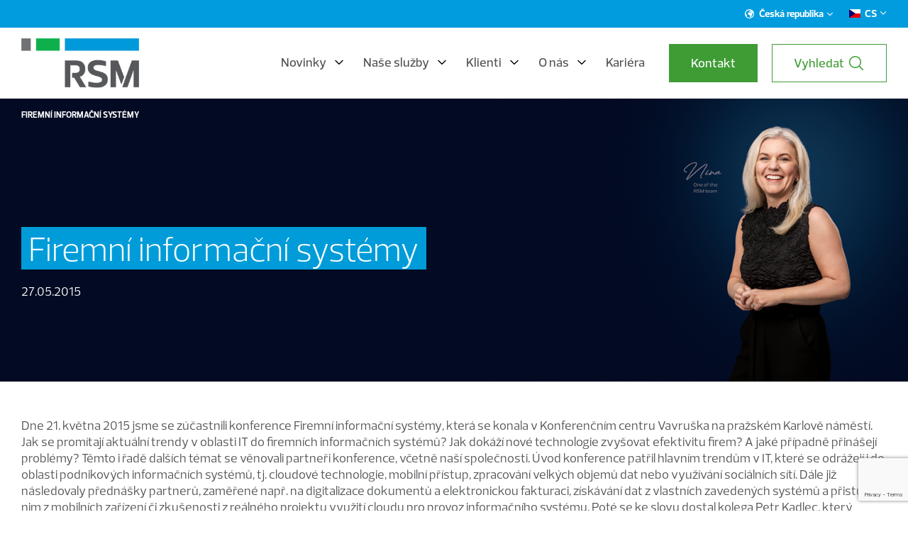

--- FILE ---
content_type: text/html; charset=UTF-8
request_url: https://rsm.cz/blog/technologie/firemni-informacni-systemy/
body_size: 19421
content:
<!DOCTYPE html>
<html lang="cs-CZ">
<head>
<meta charset="UTF-8" />
<meta http-equiv="x-ua-compatible" content="ie=edge">
<meta name="viewport" content="width=device-width" />

<link rel="profile" href="http://gmpg.org/xfn/11" />
<link rel="pingback" href="" />


<link rel="preconnect" href="https://fonts.googleapis.com">
<link rel="preconnect" href="https://fonts.gstatic.com" crossorigin>
<link href="https://fonts.googleapis.com/css2?family=Roboto:wght@300;400;700&display=swap" rel="stylesheet">
<link rel="stylesheet" href="https://fonts.googleapis.com/css2?family=Roboto:wght@300;400;700&display=swap" media="print" onload="this.media='all'" />
<noscript>
    <link rel="stylesheet" href="https://fonts.googleapis.com/css2?family=Roboto:wght@300;400;700&display=swap" />
</noscript>
<link rel="apple-touch-icon" sizes="180x180" href="https://rsm.cz/wp-content/themes/rsm/favicons/apple-touch-icon.png">
<link rel="shortcut icon" type="image/x-icon" href="https://rsm.cz/wp-content/themes/rsm/favicons/favicon.ico?ver=1.1" />
<link rel="manifest" href="https://rsm.cz/wp-content/themes/rsm/favicons/site.webmanifest">
<link rel="mask-icon" href="https://rsm.cz/wp-content/themes/rsm/favicons/safari-pinned-tab.svg" color="#5bbad5">
<meta name="msapplication-TileColor" content="#00aba9">
<meta name="theme-color" content="#ffffff">

<script>
	var ajaxurl = "https://rsm.cz/wp-admin/admin-ajax.php";
	var entryTabsBackgrounds;
</script>

<script>
	var themeTexts = {
		menuBackBtnText:"Zpět na", 		
	};
</script>

<meta name='robots' content='index, follow, max-image-preview:large, max-snippet:-1, max-video-preview:-1' />
<link rel="alternate" hreflang="cs" href="https://rsm.cz/blog/technologie/firemni-informacni-systemy/" />
<link rel="alternate" hreflang="x-default" href="https://rsm.cz/blog/technologie/firemni-informacni-systemy/" />

<!-- Google Tag Manager for WordPress by gtm4wp.com -->
<script data-cfasync="false" data-pagespeed-no-defer>
	var gtm4wp_datalayer_name = "dataLayer";
	var dataLayer = dataLayer || [];
</script>
<!-- End Google Tag Manager for WordPress by gtm4wp.com -->
	<!-- This site is optimized with the Yoast SEO plugin v23.8 - https://yoast.com/wordpress/plugins/seo/ -->
	<title>Firemní informační systémy - RSM</title>
	<meta name="description" content="Dne 21. května 2015 jsme se zúčastnili konference Firemní informační systémy, která se konala v Konferenčním centru Vavruška na pražském Karlově náměstí." />
	<link rel="canonical" href="https://rsm.cz/blog/technologie/firemni-informacni-systemy/" />
	<meta property="og:locale" content="cs_CZ" />
	<meta property="og:type" content="article" />
	<meta property="og:title" content="Firemní informační systémy - RSM" />
	<meta property="og:description" content="Dne 21. května 2015 jsme se zúčastnili konference Firemní informační systémy, která se konala v Konferenčním centru Vavruška na pražském Karlově náměstí." />
	<meta property="og:url" content="https://rsm.cz/blog/technologie/firemni-informacni-systemy/" />
	<meta property="og:site_name" content="RSM" />
	<meta property="article:publisher" content="https://www.facebook.com/rsmczsk" />
	<meta property="article:published_time" content="2015-05-27T15:56:17+00:00" />
	<meta property="article:modified_time" content="2023-11-24T09:58:52+00:00" />
	<meta property="og:image" content="https://rsm.cz/wp-content/uploads/2018/01/arc-fis-praha-1.jpg" />
	<meta property="og:image:width" content="1200" />
	<meta property="og:image:height" content="648" />
	<meta property="og:image:type" content="image/jpeg" />
	<meta name="author" content="mpaclik" />
	<meta name="twitter:card" content="summary_large_image" />
	<meta name="twitter:creator" content="@rsmczsk" />
	<meta name="twitter:site" content="@rsmczsk" />
	<meta name="twitter:label1" content="Napsal(a)" />
	<meta name="twitter:data1" content="mpaclik" />
	<meta name="twitter:label2" content="Odhadovaná doba čtení" />
	<meta name="twitter:data2" content="2 minuty" />
	<script type="application/ld+json" class="yoast-schema-graph">{"@context":"https://schema.org","@graph":[{"@type":"WebPage","@id":"https://rsm.cz/blog/technologie/firemni-informacni-systemy/","url":"https://rsm.cz/blog/technologie/firemni-informacni-systemy/","name":"Firemní informační systémy - RSM","isPartOf":{"@id":"https://rsm.cz/#website"},"primaryImageOfPage":{"@id":"https://rsm.cz/blog/technologie/firemni-informacni-systemy/#primaryimage"},"image":{"@id":"https://rsm.cz/blog/technologie/firemni-informacni-systemy/#primaryimage"},"thumbnailUrl":"https://rsm.cz/wp-content/uploads/2018/01/arc-fis-praha-1.jpg","datePublished":"2015-05-27T15:56:17+00:00","dateModified":"2023-11-24T09:58:52+00:00","author":{"@id":"https://rsm.cz/#/schema/person/aa86bca3972c62f57b1fa9b3b8226956"},"description":"Dne 21. května 2015 jsme se zúčastnili konference Firemní informační systémy, která se konala v Konferenčním centru Vavruška na pražském Karlově náměstí.","inLanguage":"cs","potentialAction":[{"@type":"ReadAction","target":["https://rsm.cz/blog/technologie/firemni-informacni-systemy/"]}]},{"@type":"ImageObject","inLanguage":"cs","@id":"https://rsm.cz/blog/technologie/firemni-informacni-systemy/#primaryimage","url":"https://rsm.cz/wp-content/uploads/2018/01/arc-fis-praha-1.jpg","contentUrl":"https://rsm.cz/wp-content/uploads/2018/01/arc-fis-praha-1.jpg","width":1200,"height":648},{"@type":"WebSite","@id":"https://rsm.cz/#website","url":"https://rsm.cz/","name":"RSM","description":"","potentialAction":[{"@type":"SearchAction","target":{"@type":"EntryPoint","urlTemplate":"https://rsm.cz/?s={search_term_string}"},"query-input":{"@type":"PropertyValueSpecification","valueRequired":true,"valueName":"search_term_string"}}],"inLanguage":"cs"},{"@type":"Person","@id":"https://rsm.cz/#/schema/person/aa86bca3972c62f57b1fa9b3b8226956","name":"mpaclik","image":{"@type":"ImageObject","inLanguage":"cs","@id":"https://rsm.cz/#/schema/person/image/","url":"https://secure.gravatar.com/avatar/8ea9fa70d4d4e4cb56090837f91271ef?s=96&d=mm&r=g","contentUrl":"https://secure.gravatar.com/avatar/8ea9fa70d4d4e4cb56090837f91271ef?s=96&d=mm&r=g","caption":"mpaclik"}}]}</script>
	<!-- / Yoast SEO plugin. -->


<link rel="alternate" type="application/rss+xml" title="RSM &raquo; RSS komentářů pro Firemní informační systémy" href="https://rsm.cz/blog/technologie/firemni-informacni-systemy/feed/" />
<link rel='stylesheet' id='wp-block-library-css' href='https://rsm.cz/wp-includes/css/dist/block-library/style.min.css?ver=6.6.2' type='text/css' media='all' />
<style id='classic-theme-styles-inline-css' type='text/css'>
/*! This file is auto-generated */
.wp-block-button__link{color:#fff;background-color:#32373c;border-radius:9999px;box-shadow:none;text-decoration:none;padding:calc(.667em + 2px) calc(1.333em + 2px);font-size:1.125em}.wp-block-file__button{background:#32373c;color:#fff;text-decoration:none}
</style>
<style id='global-styles-inline-css' type='text/css'>
:root{--wp--preset--aspect-ratio--square: 1;--wp--preset--aspect-ratio--4-3: 4/3;--wp--preset--aspect-ratio--3-4: 3/4;--wp--preset--aspect-ratio--3-2: 3/2;--wp--preset--aspect-ratio--2-3: 2/3;--wp--preset--aspect-ratio--16-9: 16/9;--wp--preset--aspect-ratio--9-16: 9/16;--wp--preset--color--black: #000000;--wp--preset--color--cyan-bluish-gray: #abb8c3;--wp--preset--color--white: #ffffff;--wp--preset--color--pale-pink: #f78da7;--wp--preset--color--vivid-red: #cf2e2e;--wp--preset--color--luminous-vivid-orange: #ff6900;--wp--preset--color--luminous-vivid-amber: #fcb900;--wp--preset--color--light-green-cyan: #7bdcb5;--wp--preset--color--vivid-green-cyan: #00d084;--wp--preset--color--pale-cyan-blue: #8ed1fc;--wp--preset--color--vivid-cyan-blue: #0693e3;--wp--preset--color--vivid-purple: #9b51e0;--wp--preset--gradient--vivid-cyan-blue-to-vivid-purple: linear-gradient(135deg,rgba(6,147,227,1) 0%,rgb(155,81,224) 100%);--wp--preset--gradient--light-green-cyan-to-vivid-green-cyan: linear-gradient(135deg,rgb(122,220,180) 0%,rgb(0,208,130) 100%);--wp--preset--gradient--luminous-vivid-amber-to-luminous-vivid-orange: linear-gradient(135deg,rgba(252,185,0,1) 0%,rgba(255,105,0,1) 100%);--wp--preset--gradient--luminous-vivid-orange-to-vivid-red: linear-gradient(135deg,rgba(255,105,0,1) 0%,rgb(207,46,46) 100%);--wp--preset--gradient--very-light-gray-to-cyan-bluish-gray: linear-gradient(135deg,rgb(238,238,238) 0%,rgb(169,184,195) 100%);--wp--preset--gradient--cool-to-warm-spectrum: linear-gradient(135deg,rgb(74,234,220) 0%,rgb(151,120,209) 20%,rgb(207,42,186) 40%,rgb(238,44,130) 60%,rgb(251,105,98) 80%,rgb(254,248,76) 100%);--wp--preset--gradient--blush-light-purple: linear-gradient(135deg,rgb(255,206,236) 0%,rgb(152,150,240) 100%);--wp--preset--gradient--blush-bordeaux: linear-gradient(135deg,rgb(254,205,165) 0%,rgb(254,45,45) 50%,rgb(107,0,62) 100%);--wp--preset--gradient--luminous-dusk: linear-gradient(135deg,rgb(255,203,112) 0%,rgb(199,81,192) 50%,rgb(65,88,208) 100%);--wp--preset--gradient--pale-ocean: linear-gradient(135deg,rgb(255,245,203) 0%,rgb(182,227,212) 50%,rgb(51,167,181) 100%);--wp--preset--gradient--electric-grass: linear-gradient(135deg,rgb(202,248,128) 0%,rgb(113,206,126) 100%);--wp--preset--gradient--midnight: linear-gradient(135deg,rgb(2,3,129) 0%,rgb(40,116,252) 100%);--wp--preset--font-size--small: 13px;--wp--preset--font-size--medium: 20px;--wp--preset--font-size--large: 36px;--wp--preset--font-size--x-large: 42px;--wp--preset--spacing--20: 0.44rem;--wp--preset--spacing--30: 0.67rem;--wp--preset--spacing--40: 1rem;--wp--preset--spacing--50: 1.5rem;--wp--preset--spacing--60: 2.25rem;--wp--preset--spacing--70: 3.38rem;--wp--preset--spacing--80: 5.06rem;--wp--preset--shadow--natural: 6px 6px 9px rgba(0, 0, 0, 0.2);--wp--preset--shadow--deep: 12px 12px 50px rgba(0, 0, 0, 0.4);--wp--preset--shadow--sharp: 6px 6px 0px rgba(0, 0, 0, 0.2);--wp--preset--shadow--outlined: 6px 6px 0px -3px rgba(255, 255, 255, 1), 6px 6px rgba(0, 0, 0, 1);--wp--preset--shadow--crisp: 6px 6px 0px rgba(0, 0, 0, 1);}:where(.is-layout-flex){gap: 0.5em;}:where(.is-layout-grid){gap: 0.5em;}body .is-layout-flex{display: flex;}.is-layout-flex{flex-wrap: wrap;align-items: center;}.is-layout-flex > :is(*, div){margin: 0;}body .is-layout-grid{display: grid;}.is-layout-grid > :is(*, div){margin: 0;}:where(.wp-block-columns.is-layout-flex){gap: 2em;}:where(.wp-block-columns.is-layout-grid){gap: 2em;}:where(.wp-block-post-template.is-layout-flex){gap: 1.25em;}:where(.wp-block-post-template.is-layout-grid){gap: 1.25em;}.has-black-color{color: var(--wp--preset--color--black) !important;}.has-cyan-bluish-gray-color{color: var(--wp--preset--color--cyan-bluish-gray) !important;}.has-white-color{color: var(--wp--preset--color--white) !important;}.has-pale-pink-color{color: var(--wp--preset--color--pale-pink) !important;}.has-vivid-red-color{color: var(--wp--preset--color--vivid-red) !important;}.has-luminous-vivid-orange-color{color: var(--wp--preset--color--luminous-vivid-orange) !important;}.has-luminous-vivid-amber-color{color: var(--wp--preset--color--luminous-vivid-amber) !important;}.has-light-green-cyan-color{color: var(--wp--preset--color--light-green-cyan) !important;}.has-vivid-green-cyan-color{color: var(--wp--preset--color--vivid-green-cyan) !important;}.has-pale-cyan-blue-color{color: var(--wp--preset--color--pale-cyan-blue) !important;}.has-vivid-cyan-blue-color{color: var(--wp--preset--color--vivid-cyan-blue) !important;}.has-vivid-purple-color{color: var(--wp--preset--color--vivid-purple) !important;}.has-black-background-color{background-color: var(--wp--preset--color--black) !important;}.has-cyan-bluish-gray-background-color{background-color: var(--wp--preset--color--cyan-bluish-gray) !important;}.has-white-background-color{background-color: var(--wp--preset--color--white) !important;}.has-pale-pink-background-color{background-color: var(--wp--preset--color--pale-pink) !important;}.has-vivid-red-background-color{background-color: var(--wp--preset--color--vivid-red) !important;}.has-luminous-vivid-orange-background-color{background-color: var(--wp--preset--color--luminous-vivid-orange) !important;}.has-luminous-vivid-amber-background-color{background-color: var(--wp--preset--color--luminous-vivid-amber) !important;}.has-light-green-cyan-background-color{background-color: var(--wp--preset--color--light-green-cyan) !important;}.has-vivid-green-cyan-background-color{background-color: var(--wp--preset--color--vivid-green-cyan) !important;}.has-pale-cyan-blue-background-color{background-color: var(--wp--preset--color--pale-cyan-blue) !important;}.has-vivid-cyan-blue-background-color{background-color: var(--wp--preset--color--vivid-cyan-blue) !important;}.has-vivid-purple-background-color{background-color: var(--wp--preset--color--vivid-purple) !important;}.has-black-border-color{border-color: var(--wp--preset--color--black) !important;}.has-cyan-bluish-gray-border-color{border-color: var(--wp--preset--color--cyan-bluish-gray) !important;}.has-white-border-color{border-color: var(--wp--preset--color--white) !important;}.has-pale-pink-border-color{border-color: var(--wp--preset--color--pale-pink) !important;}.has-vivid-red-border-color{border-color: var(--wp--preset--color--vivid-red) !important;}.has-luminous-vivid-orange-border-color{border-color: var(--wp--preset--color--luminous-vivid-orange) !important;}.has-luminous-vivid-amber-border-color{border-color: var(--wp--preset--color--luminous-vivid-amber) !important;}.has-light-green-cyan-border-color{border-color: var(--wp--preset--color--light-green-cyan) !important;}.has-vivid-green-cyan-border-color{border-color: var(--wp--preset--color--vivid-green-cyan) !important;}.has-pale-cyan-blue-border-color{border-color: var(--wp--preset--color--pale-cyan-blue) !important;}.has-vivid-cyan-blue-border-color{border-color: var(--wp--preset--color--vivid-cyan-blue) !important;}.has-vivid-purple-border-color{border-color: var(--wp--preset--color--vivid-purple) !important;}.has-vivid-cyan-blue-to-vivid-purple-gradient-background{background: var(--wp--preset--gradient--vivid-cyan-blue-to-vivid-purple) !important;}.has-light-green-cyan-to-vivid-green-cyan-gradient-background{background: var(--wp--preset--gradient--light-green-cyan-to-vivid-green-cyan) !important;}.has-luminous-vivid-amber-to-luminous-vivid-orange-gradient-background{background: var(--wp--preset--gradient--luminous-vivid-amber-to-luminous-vivid-orange) !important;}.has-luminous-vivid-orange-to-vivid-red-gradient-background{background: var(--wp--preset--gradient--luminous-vivid-orange-to-vivid-red) !important;}.has-very-light-gray-to-cyan-bluish-gray-gradient-background{background: var(--wp--preset--gradient--very-light-gray-to-cyan-bluish-gray) !important;}.has-cool-to-warm-spectrum-gradient-background{background: var(--wp--preset--gradient--cool-to-warm-spectrum) !important;}.has-blush-light-purple-gradient-background{background: var(--wp--preset--gradient--blush-light-purple) !important;}.has-blush-bordeaux-gradient-background{background: var(--wp--preset--gradient--blush-bordeaux) !important;}.has-luminous-dusk-gradient-background{background: var(--wp--preset--gradient--luminous-dusk) !important;}.has-pale-ocean-gradient-background{background: var(--wp--preset--gradient--pale-ocean) !important;}.has-electric-grass-gradient-background{background: var(--wp--preset--gradient--electric-grass) !important;}.has-midnight-gradient-background{background: var(--wp--preset--gradient--midnight) !important;}.has-small-font-size{font-size: var(--wp--preset--font-size--small) !important;}.has-medium-font-size{font-size: var(--wp--preset--font-size--medium) !important;}.has-large-font-size{font-size: var(--wp--preset--font-size--large) !important;}.has-x-large-font-size{font-size: var(--wp--preset--font-size--x-large) !important;}
:where(.wp-block-post-template.is-layout-flex){gap: 1.25em;}:where(.wp-block-post-template.is-layout-grid){gap: 1.25em;}
:where(.wp-block-columns.is-layout-flex){gap: 2em;}:where(.wp-block-columns.is-layout-grid){gap: 2em;}
:root :where(.wp-block-pullquote){font-size: 1.5em;line-height: 1.6;}
</style>
<link rel='stylesheet' id='contact-form-7-css' href='https://rsm.cz/wp-content/cache/autoptimize/1/css/autoptimize_single_3fd2afa98866679439097f4ab102fe0a.css?ver=6.0' type='text/css' media='all' />
<link rel='stylesheet' id='eeb-css-frontend-css' href='https://rsm.cz/wp-content/cache/autoptimize/1/css/autoptimize_single_54d4eedc552c499c4a8d6b89c23d3df1.css?ver=240729-220000' type='text/css' media='all' />
<link rel='stylesheet' id='rsm-calc-fronted-css' href='https://rsm.cz/wp-content/cache/autoptimize/1/css/autoptimize_single_8dec18eeb47d3e509abc63e50d25fd5f.css?ver=1.0.0' type='text/css' media='all' />
<link rel='stylesheet' id='wpml-blocks-css' href='https://rsm.cz/wp-content/cache/autoptimize/1/css/autoptimize_single_4940e4ae72b6124a6eab7e97fc8df1f4.css?ver=4.6.13' type='text/css' media='all' />
<link rel='stylesheet' id='cmplz-general-css' href='https://rsm.cz/wp-content/plugins/complianz-gdpr/assets/css/cookieblocker.min.css?ver=1731020400' type='text/css' media='all' />
<link rel='stylesheet' id='rsm-style-swiper-css' href='https://rsm.cz/wp-content/themes/rsm/css/swiper-bundle.min.css' type='text/css' media='all' />
<link rel='stylesheet' id='rsm-style-css' href='https://rsm.cz/wp-content/cache/autoptimize/1/css/autoptimize_single_216cc82700d507d1c626753f6fd4d515.css?ver=1758964116' type='text/css' media='all' />
<script type="text/javascript" id="wpml-cookie-js-extra">
/* <![CDATA[ */
var wpml_cookies = {"wp-wpml_current_language":{"value":"cs","expires":1,"path":"\/"}};
var wpml_cookies = {"wp-wpml_current_language":{"value":"cs","expires":1,"path":"\/"}};
/* ]]> */
</script>

<script type="text/javascript" src="https://rsm.cz/wp-includes/js/jquery/jquery.min.js?ver=3.7.1" id="jquery-core-js"></script>


<link rel="https://api.w.org/" href="https://rsm.cz/wp-json/" /><link rel="alternate" title="JSON" type="application/json" href="https://rsm.cz/wp-json/wp/v2/posts/9018" /><link rel="EditURI" type="application/rsd+xml" title="RSD" href="https://rsm.cz/xmlrpc.php?rsd" />
<meta name="generator" content="WordPress 6.6.2" />
<link rel='shortlink' href='https://rsm.cz/?p=9018' />
<link rel="alternate" title="oEmbed (JSON)" type="application/json+oembed" href="https://rsm.cz/wp-json/oembed/1.0/embed?url=https%3A%2F%2Frsm.cz%2Fblog%2Ftechnologie%2Ffiremni-informacni-systemy%2F" />
<link rel="alternate" title="oEmbed (XML)" type="text/xml+oembed" href="https://rsm.cz/wp-json/oembed/1.0/embed?url=https%3A%2F%2Frsm.cz%2Fblog%2Ftechnologie%2Ffiremni-informacni-systemy%2F&#038;format=xml" />
<meta name="generator" content="WPML ver:4.6.13 stt:9,1;" />

<!-- Google Tag Manager for WordPress by gtm4wp.com -->
<!-- GTM Container placement set to automatic -->
<script data-cfasync="false" data-pagespeed-no-defer type="text/javascript">
	var dataLayer_content = {"pagePostType":"post","pagePostType2":"single-post","pageCategory":["technologie"],"pagePostAuthor":"mpaclik"};
	dataLayer.push( dataLayer_content );
</script>
<script data-cfasync="false">
(function(w,d,s,l,i){w[l]=w[l]||[];w[l].push({'gtm.start':
new Date().getTime(),event:'gtm.js'});var f=d.getElementsByTagName(s)[0],
j=d.createElement(s),dl=l!='dataLayer'?'&l='+l:'';j.async=true;j.src=
'//www.googletagmanager.com/gtm.js?id='+i+dl;f.parentNode.insertBefore(j,f);
})(window,document,'script','dataLayer','GTM-TN5QSS');
</script>
<!-- End Google Tag Manager for WordPress by gtm4wp.com --><style id="wpforms-css-vars-root">
				:root {
					--wpforms-field-border-radius: 3px;
--wpforms-field-border-style: solid;
--wpforms-field-border-size: 1px;
--wpforms-field-background-color: #ffffff;
--wpforms-field-border-color: rgba( 0, 0, 0, 0.25 );
--wpforms-field-border-color-spare: rgba( 0, 0, 0, 0.25 );
--wpforms-field-text-color: rgba( 0, 0, 0, 0.7 );
--wpforms-field-menu-color: #ffffff;
--wpforms-label-color: rgba( 0, 0, 0, 0.85 );
--wpforms-label-sublabel-color: rgba( 0, 0, 0, 0.55 );
--wpforms-label-error-color: #d63637;
--wpforms-button-border-radius: 3px;
--wpforms-button-border-style: none;
--wpforms-button-border-size: 1px;
--wpforms-button-background-color: #066aab;
--wpforms-button-border-color: #066aab;
--wpforms-button-text-color: #ffffff;
--wpforms-page-break-color: #066aab;
--wpforms-background-image: none;
--wpforms-background-position: center center;
--wpforms-background-repeat: no-repeat;
--wpforms-background-size: cover;
--wpforms-background-width: 100px;
--wpforms-background-height: 100px;
--wpforms-background-color: rgba( 0, 0, 0, 0 );
--wpforms-background-url: none;
--wpforms-container-padding: 0px;
--wpforms-container-border-style: none;
--wpforms-container-border-width: 1px;
--wpforms-container-border-color: #000000;
--wpforms-container-border-radius: 3px;
--wpforms-field-size-input-height: 43px;
--wpforms-field-size-input-spacing: 15px;
--wpforms-field-size-font-size: 16px;
--wpforms-field-size-line-height: 19px;
--wpforms-field-size-padding-h: 14px;
--wpforms-field-size-checkbox-size: 16px;
--wpforms-field-size-sublabel-spacing: 5px;
--wpforms-field-size-icon-size: 1;
--wpforms-label-size-font-size: 16px;
--wpforms-label-size-line-height: 19px;
--wpforms-label-size-sublabel-font-size: 14px;
--wpforms-label-size-sublabel-line-height: 17px;
--wpforms-button-size-font-size: 17px;
--wpforms-button-size-height: 41px;
--wpforms-button-size-padding-h: 15px;
--wpforms-button-size-margin-top: 10px;
--wpforms-container-shadow-size-box-shadow: none;

				}
			</style>

</head>

<body class="post-template-default single single-post postid-9018 single-format-standard">


<div class="js-page-overlay page-overlay"></div>

<div id="all" class="">
	<div class="main cf">

		<header class="js-main-header main-header">
			<div class="main-header-stripe">
				<div class="container">
										<nav class="main-header-stripe-menu">
						<ul id="menu-top-menu" class="js-stripe-menu-box main-header-stripe-menu-navigation"><li id="menu-item-16038" class="js-menu-item-region menu-item--region menu-item menu-item-type-custom menu-item-object-custom menu-item-has-children menu-item-16038"><a href="#">Česká republika</a>
<ul class="sub-menu">
	<li id="menu-item-16039" class="menu-item menu-item-type-custom menu-item-object-custom menu-item-16039"><a href="https://www.rsm.global/africa">Africa</a></li>
	<li id="menu-item-16040" class="menu-item menu-item-type-custom menu-item-object-custom menu-item-16040"><a href="https://www.rsm.global/asia-pacific">Asia Pacific</a></li>
	<li id="menu-item-16041" class="menu-item menu-item-type-custom menu-item-object-custom menu-item-16041"><a href="https://www.rsm.global/europe">Europe</a></li>
	<li id="menu-item-16042" class="menu-item menu-item-type-custom menu-item-object-custom menu-item-16042"><a href="https://www.rsm.global/latinamerica/en">Latin America</a></li>
	<li id="menu-item-25732" class="menu-item menu-item-type-custom menu-item-object-custom menu-item-25732"><a href="https://www.rsm.global/mena">MENA</a></li>
	<li id="menu-item-25733" class="menu-item menu-item-type-custom menu-item-object-custom menu-item-25733"><a href="https://www.rsm.global/north-america">North America</a></li>
</ul>
</li>
</ul>						<div class="js-language-box language-box cf"><span class="js-language-box-arrow language-box-arrow"><svg class="" role="img" width="10" height="5"><use xlink:href="#arrow-down"></use></svg></span><ul class="language-list language-list--top cf"><li class="language-list-item language-list-item--active"><span class="language-list-item__text language-list-item__text--cs">cs</span></li></ul><ul class="js-language-select language-list language-list--select cf"><li class="language-list-item language-list-item--active"><a  class="language-list-item__text language-list-item__text--cs" href="https://rsm.cz/blog/technologie/firemni-informacni-systemy/"><span>cs</span> (Čeština)</a></li></ul></div>					</nav>					
				</div>
			</div>

			<div class="container container--menu cf">
				
				<div class="main-header-top">
					<div class="js-nav-switcher main-menu-switcher cf">
						<div class="main-menu--switcher__icon">
							<span></span>
							<span></span>
							<span></span>
							<span></span>
						</div>
					</div>
					<a class="main-header-logo-image cf" href="https://rsm.cz/"></a>
					<div class="main-header-top-right">
						<div class="main-header-top-menu">
							<nav class="js-main-menu main-menu">
								<ul id="menu-hlavni-menu" class="js-navigation-box main-menu-navigation cf"><li id="menu-item-30873" class="menu-item menu-item-type-custom menu-item-object-custom submenu--30870 menu-item-30873"><a href="https://rsm.cz/blog/">Novinky</a></li>
<li id="menu-item-20254" class="menu-item menu-item-type-custom menu-item-object-custom submenu--16029 menu-item-20254"><a href="https://rsm.cz/sluzby/">Naše služby</a></li>
<li id="menu-item-20253" class="menu-item menu-item-type-custom menu-item-object-custom submenu--16047 menu-item-20253"><a href="https://rsm.cz/blog/">Klienti</a></li>
<li id="menu-item-18310" class="menu-item menu-item-type-post_type menu-item-object-page submenu--16048 menu-item-18310"><a href="https://rsm.cz/o-nas/">O nás</a></li>
<li id="menu-item-31938" class="menu-item menu-item-type-post_type menu-item-object-page menu-item-31938"><a href="https://rsm.cz/kariera-v-rsm/">Kariéra</a></li>
<li id="menu-item-19087" class="menu-item--btn menu-item menu-item-type-post_type menu-item-object-page menu-item-19087"><a href="https://rsm.cz/kontakt/">Kontakt</a></li>
</ul>							</nav>
							<div class="header-search-form">
								<form class="js-search-form search-form" method="get" id="searchform" action="https://rsm.cz/">
    <div class="search-form-content">
        <input class="js-search-form-input search-form-content__input" type="search" value="" name="s" id="s" placeholder="Zeptejte se nás" required="required">
        <button class="search-form-content__btn icon-search" type="submit" id="searchsubmit" value="">
            <svg class="svg-open" role="img" width="24" height="24"><use xlink:href="#search"/></svg>
        </button>
    </div>
</form>
							</div>
							<div class="header-search">
								<button class="js-show-search btn btn--border">
									<span>Vyhledat</span>
									<svg class="svg-search" role="img" width="24" height="24"><use xlink:href="#search"/></svg>
									<svg class="svg-close" role="img" width="18" height="18"><use xlink:href="#close"/></svg>
								</button>
							</div>
						</div>
					</div>
					
																																<div class="js-submenu-30870 sub-menu submenu--with-image">
																	<div class="submenu-box submenu-box--with-image">
										<div class="submenu-box-image-menu">
											<div class="js-submenu-main-back submenu-main-back">Hlavní menu</div>
																																																																	<a class="submenu-box-image-menu-link" href="https://rsm.cz/blog/ocenovani-a-znalecke-posudky/nova-vlada-planuje-zavedeni-povinne-dokumentace-prevodnich-cen-pro-nadnarodni-spolecnosti/">Nová vláda plánuje zavedení povinné dokumentace převodních cen pro nadnárodní společnosti</a>
																																																																																	<span class="submenu-box-image-menu-link submenu-box-image-menu-link--title"></span>
																																																																																	<a class="submenu-box-image-menu-link" href="https://rsm.cz/blog/mzdy/novinky-v-mzdove-legislative-prehled-zmen-pro-rok-2026/">Novinky v mzdové legislativě: Přehled změn pro rok 2026</a>
																																																																																	<span class="submenu-box-image-menu-link submenu-box-image-menu-link--title"></span>
																																																																																	<a class="submenu-box-image-menu-link" href="https://rsm.cz/blog/mzdy/rocni-zuctovani-se-blizi-zjednoduste-a-digitalizujte-ho-s-payminatorem/">Roční zúčtování se blíží. Zjednodušte a digitalizujte ho s Payminatorem!</a>
																																																																																	<span class="submenu-box-image-menu-link submenu-box-image-menu-link--title"></span>
																																																																																	<a class="submenu-box-image-menu-link" href="https://rsm.cz/sluzby/poradenske-sluzby/outsourcing-ucetnictvi/ucetnictvi-investicnich-fondu/">Účetnictví investičních fondů</a>
																																																																																	<span class="submenu-box-image-menu-link submenu-box-image-menu-link--title"></span>
																																																												</div>
																				<style>
											.submenu-box-image-box--3975 {
												background-image: url(https://rsm.cz/wp-content/uploads/2026/01/Slider-web-mobil-AI-readiness.png);
											}
																						@media screen and (max-width: 767px) {
											.submenu-box-image-box--3975 {
												background-image: url(https://rsm.cz/wp-content/uploads/2026/01/Slider-web-mobil-AI-readiness.png);
											}
											}
																					</style>
										<div class="submenu-box-image-box submenu-box-image-box--3975">
											<div class="submenu-box-image-box-content">
												<div class="submenu-box-image-box-content-items">
													<h4 class="submenu-box-image-box-content__title"></h4>
													<div class="submenu-box-image-box-content__text"></div>
													<div class="submenu-box-image-box-content__name"></div>
												</div>
																								<div class="submenu-box-image-box-content-link">
													<a class="" href="https://rsm.cz/blog/technologie/ai-v-praxi-je-vase-spolecnost-pripravena-vyuzit-jeji-potencial/">
														AI v praxi: Je vaše společnost připravená využít její potenciál?														<svg class="" role="img" width="13" height="7"><use xlink:href="#arrow-down"></use></svg>
													</a>
												</div>
																							</div>
										</div>
									</div>
															</div>
																											<div class="js-submenu-23700 sub-menu submenu--with-image">
																	<div class="submenu-box submenu-box--with-image">
										<div class="submenu-box-image-menu">
											<div class="js-submenu-main-back submenu-main-back">Hlavní menu</div>
																																																																	<a class="submenu-box-image-menu-link" href="https://rsm.cz/en/about-us/">About us</a>
																																																																																	<a class="submenu-box-image-menu-link" href="/en/references/">References</a>
																																																																																	<a class="submenu-box-image-menu-link" href="https://rsm.cz/en/our-csr/">Our CSR</a>
																																																												</div>
																				<style>
											.submenu-box-image-box--23723 {
												background-image: url(https://rsm.cz/wp-content/uploads/2023/01/123-1.png);
											}
																					</style>
										<div class="submenu-box-image-box submenu-box-image-box--23723">
											<div class="submenu-box-image-box-content">
												<div class="submenu-box-image-box-content-items">
													<h4 class="submenu-box-image-box-content__title"></h4>
													<div class="submenu-box-image-box-content__text"></div>
													<div class="submenu-box-image-box-content__name"></div>
												</div>
																								<div class="submenu-box-image-box-content-link">
													<a class="" href="https://rsm.cz/en/references/">
														We have helped hundreds of clients and will be happy to help you as well														<svg class="" role="img" width="13" height="7"><use xlink:href="#arrow-down"></use></svg>
													</a>
												</div>
																							</div>
										</div>
									</div>
															</div>
																											<div class="js-submenu-20533 sub-menu submenu--with-image">
																	<div class="submenu-box submenu-box--with-image">
										<div class="submenu-box-image-menu">
											<div class="js-submenu-main-back submenu-main-back">Hlavní menu</div>
																																																																	<a class="submenu-box-image-menu-link" href="/en/blog/">Blog</a>
																																																																																	<a class="submenu-box-image-menu-link" href="/en/references/">References</a>
																																																																																	<a class="submenu-box-image-menu-link" href="#">Tell us what you think</a>
																																																																																	<a class="submenu-box-image-menu-link" href="https://rsm.cz/wp-content/uploads/2024/05/RSM-ISO-27001_2014_EN.pdf">ISO 27001:2013</a>
																																																												</div>
																				<style>
											.submenu-box-image-box--75110 {
												background-image: url(https://rsm.cz/wp-content/uploads/2023/01/MM_1-e1713878823729.png);
											}
																					</style>
										<div class="submenu-box-image-box submenu-box-image-box--75110">
											<div class="submenu-box-image-box-content">
												<div class="submenu-box-image-box-content-items">
													<h4 class="submenu-box-image-box-content__title"></h4>
													<div class="submenu-box-image-box-content__text"></div>
													<div class="submenu-box-image-box-content__name"></div>
												</div>
																								<div class="submenu-box-image-box-content-link">
													<a class="" href="https://rsm.cz/en/about-us/">
														We are here to offer you help 														<svg class="" role="img" width="13" height="7"><use xlink:href="#arrow-down"></use></svg>
													</a>
												</div>
																							</div>
										</div>
									</div>
															</div>
																											<div class="js-submenu-18426 sub-menu">
																<div class="submenu-box">
									<div class="submenu-main">
										<div class="js-submenu-main-back submenu-main-back">Hlavní menu</div>
																				<div class="submenu-main__title">How can we help you?</div>
																				<div class="submenu-main__subtitle">
																					Comprehensive services for your business in one place																				</div>
																					<div class="submenu-main-submenu">
																									<div class="js-submenu-main-submenu-item submenu-main-submenu-item" data-tab="services">
														Services														<svg class="" role="img" width="13" height="7"><use xlink:href="#arrow-down"></use></svg>
													</div>
																									<div class="js-submenu-main-submenu-item submenu-main-submenu-item" data-tab="technology">
														Technology														<svg class="" role="img" width="13" height="7"><use xlink:href="#arrow-down"></use></svg>
													</div>
																									<div class="js-submenu-main-submenu-item submenu-main-submenu-item" data-tab="international-opportunities">
														International opportunities														<svg class="" role="img" width="13" height="7"><use xlink:href="#arrow-down"></use></svg>
													</div>
																							</div>
																			</div>
									<div class="submenu-content">
										<div class="js-submenu-main-back submenu-main-back">Hlavní menu</div>
										<div class="js-submenu-content-back submenu-content-back">Zpět na</div>
																																	<div class="js-submenu-cols js-submenu-cols-services submenu-cols submenu-cols--3">
																											<div class="submenu-col">
																																																																		<span class="submenu-col-link submenu-col-link--title">Outsourcing</span>
																																																																																																			<a class="submenu-col-link" href="https://rsm.cz/en/what-we-offer/advisory/accounting/">Accounting</a>
																																																																																																			<a class="submenu-col-link" href="https://rsm.cz/en/what-we-offer/advisory/payroll/">Payroll</a>
																																																																																																			<a class="submenu-col-link" href="https://rsm.cz/en/what-we-offer/technology/infrastructure-and-outsourcing/outsourcing/">Outsourcing IT</a>
																																																																																																			<a class="submenu-col-link" href="#"></a>
																																																																																																			<a class="submenu-col-link" href="#">Assurance</a>
																																																																																																			<a class="submenu-col-link" href="https://rsm.cz/en/what-we-offer/advisory/audit/">Audit Services</a>
																																																														</div>
																											<div class="submenu-col">
																																																																		<span class="submenu-col-link submenu-col-link--title">Consulting</span>
																																																																																																			<a class="submenu-col-link" href="https://rsm.cz/en/what-we-offer/advisory/valuation-office/">Valuation Office</a>
																																																																																																			<a class="submenu-col-link" href="https://rsm.cz/en/what-we-offer/advisory/taxes/">Tax services in the Czech Republic &amp; Slovakia</a>
																																																																																																			<a class="submenu-col-link" href="https://rsm.cz/en/what-we-offer/advisory/corporate-services/">Corporate Services </a>
																																																																																																			<a class="submenu-col-link" href="https://rsm.cz/en/what-we-offer/advisory/management-consulting/">Management Consulting</a>
																																																																																																			<a class="submenu-col-link" href="https://rsm.cz/en/what-we-offer/advisory/esg/">ESG</a>
																																																																																																			<a class="submenu-col-link" href="https://rsm.cz/en/what-we-offer/advisory/transaction-advisory-services/">Transaction Advisory Services</a>
																																																																																																			<a class="submenu-col-link" href="https://rsm.cz/en/what-we-offer/advisory/transaction-advisory-services/financial-and-tax-due-diligence/">Financial and tax due diligence</a>
																																																														</div>
																											<div class="submenu-col">
																																																																		<span class="submenu-col-link submenu-col-link--title">IT and security</span>
																																																																																																			<a class="submenu-col-link" href="https://rsm.cz/en/what-we-offer/technology/enterprise-application-software/">Enterprise Application Software </a>
																																																																																																			<a class="submenu-col-link" href="https://rsm.cz/en/what-we-offer/technology/cloud/">Cloud</a>
																																																																																																			<a class="submenu-col-link" href="https://rsm.cz/en/what-we-offer/technology/erp-and-hcm-systems/">ERP and HCM systems</a>
																																																																																																			<a class="submenu-col-link" href="https://rsm.cz/en/what-we-offer/technology/infrastructure-and-outsourcing/">Infrastructure and Outsourcing</a>
																																																																																																			<a class="submenu-col-link" href="https://rsm.cz/en/what-we-offer/technology/communications-and-networks/">Communications and networks</a>
																																																																																																			<a class="submenu-col-link" href="https://rsm.cz/en/what-we-offer/technology/customer-support/">Customer Support</a>
																																																																																																			<a class="submenu-col-link" href="https://rsm.cz/en/what-we-offer/technology/security/">Security</a>
																																																														</div>
																									</div>
																							<div class="js-submenu-cols js-submenu-cols-technology submenu-cols submenu-cols--1">
																											<div class="submenu-col">
																																																																		<a class="submenu-col-link" href="https://rsm.cz/en/what-we-offer/technology/erp-and-hcm-systems/netsuite-and-oracle-products/">NetSuite and Oracle products</a>
																																																																																																			<a class="submenu-col-link" href="https://rsm.cz/en/what-we-offer/technology/erp-and-hcm-systems/ms-dynamics-365/">MS Dynamics 365 Business Central</a>
																																																																																																			<a class="submenu-col-link" href="https://rsm.cz/en/what-we-offer/technology/microsoft-product-services-and-licensing/">Services related to Microsoft products and their licensing</a>
																																																																																																			<a class="submenu-col-link" href="https://rsm.cz/en/what-we-offer/advisory/payroll/nugget-sw/">Payroll and HR system Nugget SW</a>
																																																																																																			<a class="submenu-col-link" href="https://rsm.cz/en/what-we-offer/advisory/payroll/payminator/">Payminator - the app that saves you time and money when managing tax rebates</a>
																																																														</div>
																									</div>
																							<div class="js-submenu-cols js-submenu-cols-international-opportunities submenu-cols submenu-cols--2">
																											<div class="submenu-col">
																																																																		<a class="submenu-col-link" href="https://rsm.cz/en/what-we-offer/advisory/german-desk/">German Desk</a>
																																																														</div>
																											<div class="submenu-col">
																																																																		<span class="submenu-col-link submenu-col-link--title">Corporate Services </span>
																																																																																																			<a class="submenu-col-link" href="https://rsm.cz/en/what-we-offer/advisory/corporate-services/setting-up-custom-made-companies/">Setting up custom-made companies</a>
																																																																																																			<a class="submenu-col-link" href="https://rsm.cz/en/what-we-offer/advisory/corporate-services/selling-ready-made-companies/">Ready-made companies</a>
																																																																																																			<a class="submenu-col-link" href="https://rsm.cz/en/what-we-offer/advisory/corporate-services/local-representation-services/">Local Representation Services</a>
																																																																																																			<a class="submenu-col-link" href="https://rsm.cz/en/what-we-offer/advisory/corporate-services/virtual-registered-office/">Virtual registered office</a>
																																																														</div>
																									</div>
																														</div>
								</div>
															</div>
																											<div class="js-submenu-16329 sub-menu submenu--with-image">
																	<div class="submenu-box submenu-box--with-image">
										<div class="submenu-box-image-menu">
											<div class="js-submenu-main-back submenu-main-back">Hlavní menu</div>
																																																																	<span class="submenu-box-image-menu-link submenu-box-image-menu-link--title">Objevte RSM</span>
																																																																																	<a class="submenu-box-image-menu-link" href="/kariera-v-rsm/#volnepozice">Kam právě nabíráme</a>
																																																																																	<a class="submenu-box-image-menu-link" href="https://rsm.cz/kariera-v-rsm/benefity/">Život v RSM</a>
																																																												</div>
																				<style>
											.submenu-box-image-box--97770 {
												background-image: url(https://rsm.cz/wp-content/uploads/2023/01/RSM-kieran.jpg);
											}
																					</style>
										<div class="submenu-box-image-box submenu-box-image-box--97770">
											<div class="submenu-box-image-box-content">
												<div class="submenu-box-image-box-content-items">
													<h4 class="submenu-box-image-box-content__title"></h4>
													<div class="submenu-box-image-box-content__text"></div>
													<div class="submenu-box-image-box-content__name"></div>
												</div>
																								<div class="submenu-box-image-box-content-link">
													<a class="" href="https://rsm.cz/kariera-v-rsm/#volnepozice">
														Všechny volné pozice														<svg class="" role="img" width="13" height="7"><use xlink:href="#arrow-down"></use></svg>
													</a>
												</div>
																							</div>
										</div>
									</div>
															</div>
																											<div class="js-submenu-16048 sub-menu submenu--with-image">
																	<div class="submenu-box submenu-box--with-image">
										<div class="submenu-box-image-menu">
											<div class="js-submenu-main-back submenu-main-back">Hlavní menu</div>
																																																																	<a class="submenu-box-image-menu-link" href="https://rsm.cz/o-nas/">O nás</a>
																																																																																	<a class="submenu-box-image-menu-link" href="https://rsm.cz/reference/">Reference</a>
																																																																																	<a class="submenu-box-image-menu-link" href="https://rsm.cz/certifikaty-iso/">Certifikáty ISO</a>
																																																																																	<a class="submenu-box-image-menu-link" href="https://rsm.cz/csr/">Naše společenská odpovědnost </a>
																																																												</div>
																				<style>
											.submenu-box-image-box--19888 {
												background-image: url(https://rsm.cz/wp-content/uploads/2023/01/nlhr-19.png);
											}
																					</style>
										<div class="submenu-box-image-box submenu-box-image-box--19888">
											<div class="submenu-box-image-box-content">
												<div class="submenu-box-image-box-content-items">
													<h4 class="submenu-box-image-box-content__title"></h4>
													<div class="submenu-box-image-box-content__text"></div>
													<div class="submenu-box-image-box-content__name"></div>
												</div>
																								<div class="submenu-box-image-box-content-link">
													<a class="" href="https://rsm.cz/reference/">
														Pomohli jsme stovkám klientů. Pomůžeme i vám.														<svg class="" role="img" width="13" height="7"><use xlink:href="#arrow-down"></use></svg>
													</a>
												</div>
																							</div>
										</div>
									</div>
															</div>
																											<div class="js-submenu-16047 sub-menu submenu--with-image">
																	<div class="submenu-box submenu-box--with-image">
										<div class="submenu-box-image-menu">
											<div class="js-submenu-main-back submenu-main-back">Hlavní menu</div>
																																																																	<a class="submenu-box-image-menu-link" href="https://rsm.cz/blog/">Blog</a>
																																																																																	<a class="submenu-box-image-menu-link" href="https://rsm.cz/udalosti-pro-klienty/">Události pro klienty</a>
																																																																																	<a class="submenu-box-image-menu-link" href="https://rsm.cz/nahlaseni-zavady/">Nahlášení závady</a>
																																																																																	<a class="submenu-box-image-menu-link" href="https://rsm.cz/reknete-nam-svuj-nazor/">Řekněte nám svůj názor</a>
																																																												</div>
																				<style>
											.submenu-box-image-box--16815 {
												background-image: url(https://rsm.cz/wp-content/uploads/2026/01/Slider-web-mobil-AI-readiness.png);
											}
																						@media screen and (max-width: 767px) {
											.submenu-box-image-box--16815 {
												background-image: url(https://rsm.cz/wp-content/uploads/2026/01/Slider-web-mobil-AI-readiness.png);
											}
											}
																					</style>
										<div class="submenu-box-image-box submenu-box-image-box--16815">
											<div class="submenu-box-image-box-content">
												<div class="submenu-box-image-box-content-items">
													<h4 class="submenu-box-image-box-content__title"></h4>
													<div class="submenu-box-image-box-content__text"></div>
													<div class="submenu-box-image-box-content__name"></div>
												</div>
																								<div class="submenu-box-image-box-content-link">
													<a class="" href="https://rsm.cz/blog/management-consulting-novinky/ai-v-praxi-je-vase-spolecnost-pripravena-vyuzit-jeji-potencial/">
														AI v praxi: Je vaše společnost připravená využít její potenciál?														<svg class="" role="img" width="13" height="7"><use xlink:href="#arrow-down"></use></svg>
													</a>
												</div>
																							</div>
										</div>
									</div>
															</div>
																											<div class="js-submenu-16029 sub-menu">
																<div class="submenu-box">
									<div class="submenu-main">
										<div class="js-submenu-main-back submenu-main-back">Hlavní menu</div>
																				<div class="submenu-main__title">S čím vám můžeme pomoci?</div>
																				<div class="submenu-main__subtitle">
																					Komplexní služby pro vaše podnikání na jednom místě																				</div>
																					<div class="submenu-main-submenu">
																									<div class="js-submenu-main-submenu-item submenu-main-submenu-item" data-tab="sluzby">
														Služby														<svg class="" role="img" width="13" height="7"><use xlink:href="#arrow-down"></use></svg>
													</div>
																									<div class="js-submenu-main-submenu-item submenu-main-submenu-item" data-tab="produkty">
														Produkty														<svg class="" role="img" width="13" height="7"><use xlink:href="#arrow-down"></use></svg>
													</div>
																									<div class="js-submenu-main-submenu-item submenu-main-submenu-item" data-tab="mezinarodni-prilezitosti">
														Mezinárodní příležitosti														<svg class="" role="img" width="13" height="7"><use xlink:href="#arrow-down"></use></svg>
													</div>
																									<div class="js-submenu-main-submenu-item submenu-main-submenu-item" data-tab="technologie">
														Technologie														<svg class="" role="img" width="13" height="7"><use xlink:href="#arrow-down"></use></svg>
													</div>
																							</div>
																			</div>
									<div class="submenu-content">
										<div class="js-submenu-main-back submenu-main-back">Hlavní menu</div>
										<div class="js-submenu-content-back submenu-content-back">Zpět na</div>
																																	<div class="js-submenu-cols js-submenu-cols-sluzby submenu-cols submenu-cols--3">
																											<div class="submenu-col">
																																																																		<span class="submenu-col-link submenu-col-link--title">Outsourcing</span>
																																																																																																			<a class="submenu-col-link" href="https://rsm.cz/sluzby/poradenske-sluzby/outsourcing-ucetnictvi/">Outsourcing účetnictví</a>
																																																																																																			<a class="submenu-col-link" href="https://rsm.cz/sluzby/poradenske-sluzby/outsourcing-mezd/">Outsourcing mezd</a>
																																																																																																			<a class="submenu-col-link" href="https://rsm.cz/sluzby/technologie/infrastruktura-a-outsourcing/outsourcing/">Outsourcing IT</a>
																																																																																																			<span class="submenu-col-link submenu-col-link--title">Assurance</span>
																																																																																																			<a class="submenu-col-link" href="https://rsm.cz/sluzby/poradenske-sluzby/audit/">Auditní služby</a>
																																																														</div>
																											<div class="submenu-col">
																																																																		<span class="submenu-col-link submenu-col-link--title">Consulting</span>
																																																																																																			<a class="submenu-col-link" href="https://rsm.cz/sluzby/poradenske-sluzby/znalecka-kancelar-a-ocenovani/">Znalecká kancelář a oceňování</a>
																																																																																																			<a class="submenu-col-link" href="https://rsm.cz/sluzby/poradenske-sluzby/danove-poradenstvi/">Daňové poradenství</a>
																																																																																																			<a class="submenu-col-link" href="https://rsm.cz/sluzby/poradenske-sluzby/korporatni-sluzby/">Korporátní služby</a>
																																																																																																			<a class="submenu-col-link" href="https://rsm.cz/sluzby/poradenske-sluzby/management-consulting/">Management Consulting</a>
																																																																																																			<a class="submenu-col-link" href="https://rsm.cz/sluzby/poradenske-sluzby/esg/">ESG</a>
																																																																																																			<a class="submenu-col-link" href="https://rsm.cz/sluzby/poradenske-sluzby/transakcni-poradenstvi/">Transakční poradenství</a>
																																																																																																			<a class="submenu-col-link" href="https://rsm.cz/sluzby/poradenske-sluzby/transakcni-poradenstvi/financni-a-danove-due-diligence/">Finanční a daňové due diligence</a>
																																																														</div>
																											<div class="submenu-col">
																																																																		<span class="submenu-col-link submenu-col-link--title">IT a bezpečnost</span>
																																																																																																			<a class="submenu-col-link" href="https://rsm.cz/sluzby/technologie/infrastruktura-a-outsourcing/">Infrastruktura </a>
																																																																																																			<a class="submenu-col-link" href="https://rsm.cz/sluzby/technologie/infrastruktura-a-outsourcing/outsourcing/">Outsourcing IT</a>
																																																																																																			<a class="submenu-col-link" href="https://rsm.cz/sluzby/technologie/erp-a-hcm-systemy/">Aplikace a systémy</a>
																																																																																																			<a class="submenu-col-link" href="https://rsm.cz/sluzby/technologie/komunikace-site/">Komunikace a sítě</a>
																																																																																																			<a class="submenu-col-link" href="https://rsm.cz/sluzby/technologie/zakaznicka-podpora/">Zákaznická podpora</a>
																																																																																																			<a class="submenu-col-link" href="https://rsm.cz/sluzby/technologie/bezpecnost/">Kyberbezpečnost</a>
																																																														</div>
																									</div>
																							<div class="js-submenu-cols js-submenu-cols-produkty submenu-cols submenu-cols--2">
																											<div class="submenu-col">
																																																																		<a class="submenu-col-link" href="https://rsm.cz/sluzby/technologie/mzdove-a-personalni-systemy/">Mzdové a personální systémy</a>
																																																																																																			<a class="submenu-col-link" href="https://rsm.cz/sluzby/technologie/dochazka-attendo-sw/">Docházkový systém </a>
																																																																																																			<a class="submenu-col-link" href="https://rsm.cz/sluzby/poradenske-sluzby/outsourcing-mezd/payminator-aplikace-ktera-setri-cas-i-penize-spojene-se-spravou-danovych-slev/">Payminator – aplikace pro správu daňových slev</a>
																																																														</div>
																											<div class="submenu-col">
																																																																		<a class="submenu-col-link" href="https://rsm.cz/sluzby/technologie/erp-a-hcm-systemy/microsoft-dynamics-365-sales/">Microsoft Dynamics 365 Sales</a>
																																																																																																			<a class="submenu-col-link" href="https://rsm.cz/sluzby/technologie/erp-a-hcm-systemy/ms-dynamics-365-business-central/">MS Dynamics 365 Business Central</a>
																																																																																																			<a class="submenu-col-link" href="https://rsm.cz/sluzby/technologie/produkty-microsoft/">Další produkty Microsoft</a>
																																																																																																			<a class="submenu-col-link" href="https://rsm.cz/sluzby/technologie/erp-a-hcm-systemy/produkty/">NetSuite produkty</a>
																																																																																																			<a class="submenu-col-link" href="https://rsm.cz/sluzby/technologie/erp-a-hcm-systemy/oracle-cloud/">Oracle Cloud</a>
																																																																																																			<a class="submenu-col-link" href="https://rsm.cz/sluzby/technologie/erp-a-hcm-systemy/oracle-peoplesoft/">Oracle PeopleSoft</a>
																																																														</div>
																									</div>
																							<div class="js-submenu-cols js-submenu-cols-mezinarodni-prilezitosti submenu-cols submenu-cols--2">
																											<div class="submenu-col">
																																																																		<a class="submenu-col-link" href="https://rsm.cz/sluzby/poradenske-sluzby/german-desk/">German Desk</a>
																																																														</div>
																											<div class="submenu-col">
																																																																		<span class="submenu-col-link submenu-col-link--title">Korporátní služby</span>
																																																																																																			<a class="submenu-col-link" href="https://rsm.cz/sluzby/poradenske-sluzby/korporatni-sluzby/zalozeni-spolecnosti-na-miru/">Založení společnosti na míru</a>
																																																																																																			<a class="submenu-col-link" href="https://rsm.cz/sluzby/poradenske-sluzby/korporatni-sluzby/prodej-ready-made-spolecnosti/">Ready-made společnost</a>
																																																																																																			<a class="submenu-col-link" href="https://rsm.cz/sluzby/poradenske-sluzby/korporatni-sluzby/sluzby-lokalniho-zastoupeni/">Služby lokálního zastoupení</a>
																																																																																																			<a class="submenu-col-link" href="https://rsm.cz/sluzby/poradenske-sluzby/korporatni-sluzby/virtualni-sidlo-spolecnosti/">Virtuální sídlo společnosti</a>
																																																														</div>
																									</div>
																							<div class="js-submenu-cols js-submenu-cols-technologie submenu-cols submenu-cols--3">
																											<div class="submenu-col">
																																																																		<a class="submenu-col-link" href="https://rsm.cz/sluzby/technologie/infrastruktura-a-outsourcing/">Arctera</a>
																																																																																																			<a class="submenu-col-link" href="https://rsm.cz/sluzby/technologie/podnikove-aplikace/bi/">Business Intelligence</a>
																																																																																																			<a class="submenu-col-link" href="https://rsm.cz/sluzby/technologie/erp-a-hcm-systemy/produkty/integrace/">Boomi</a>
																																																																																																			<a class="submenu-col-link" href="https://rsm.cz/sluzby/technologie/komunikace-site/">Cisco Systems</a>
																																																																																																			<a class="submenu-col-link" href="https://rsm.cz/sluzby/technologie/infrastruktura-a-outsourcing/">Eset</a>
																																																																																																			<a class="submenu-col-link" href="https://rsm.cz/sluzby/technologie/komunikace-site/">Extreme Networks</a>
																																																																																																			<a class="submenu-col-link" href="https://rsm.cz/sluzby/technologie/komunikace-site/">Flowmon</a>
																																																																																																			<a class="submenu-col-link" href="https://rsm.cz/sluzby/technologie/komunikace-site/">Fortinet</a>
																																																																																																			<a class="submenu-col-link" href="https://rsm.cz/sluzby/technologie/infrastruktura-a-outsourcing/">Hewlett Packard Enterprise </a>
																																																														</div>
																											<div class="submenu-col">
																																																																		<a class="submenu-col-link" href="https://rsm.cz/sluzby/technologie/infrastruktura-a-outsourcing/">HP Inc</a>
																																																																																																			<a class="submenu-col-link" href="https://rsm.cz/sluzby/technologie/infrastruktura-a-outsourcing/">Checkpoint</a>
																																																																																																			<a class="submenu-col-link" href="https://rsm.cz/sluzby/technologie/erp-a-hcm-systemy/produkty/integrace/">Integray</a>
																																																																																																			<a class="submenu-col-link" href="https://rsm.cz/sluzby/technologie/erp-a-hcm-systemy/microsoft-dynamics-365-sales/">Microsoft Dynamics 365 Sales</a>
																																																																																																			<a class="submenu-col-link" href="https://rsm.cz/sluzby/technologie/erp-a-hcm-systemy/ms-dynamics-365-business-central/">MS Dynamics 365 Business Central</a>
																																																																																																			<a class="submenu-col-link" href="https://rsm.cz/sluzby/technologie/erp-a-hcm-systemy/produkty/">NetSuite</a>
																																																																																																			<a class="submenu-col-link" href="https://rsm.cz/sluzby/technologie/erp-a-hcm-systemy/oracle-cloud/">Oracle Cloud</a>
																																																																																																			<a class="submenu-col-link" href="https://rsm.cz/sluzby/technologie/erp-a-hcm-systemy/oracle-peoplesoft/">Oracle Peoplesoft</a>
																																																														</div>
																											<div class="submenu-col">
																																																																		<a class="submenu-col-link" href="https://rsm.cz/sluzby/technologie/erp-a-hcm-systemy/produkty/integrace/">Snaplogic</a>
																																																																																																			<a class="submenu-col-link" href="https://rsm.cz/sluzby/technologie/komunikace-site/">Sophos</a>
																																																																																																			<a class="submenu-col-link" href="https://rsm.cz/sluzby/technologie/infrastruktura-a-outsourcing/">Veeam</a>
																																																																																																			<a class="submenu-col-link" href="https://rsm.cz/sluzby/technologie/infrastruktura-a-outsourcing/">VMware</a>
																																																														</div>
																									</div>
																														</div>
								</div>
															</div>
																</div>
			</div>
		</header>

		

<div class="main-page">
	<main id="content" class="main-primary cf" role="main">
		
<div class="block-header block-header--dark">

        <div class="block-header-background">
        <img fetchpriority="high" decoding="async" width="1920" height="600" src="https://rsm.cz/wp-content/uploads/2024/01/RSM_LDN23_IE_150523_S9_NINA_1554_WS.png" class="attachment-1920x999 size-1920x999" alt="" srcset="https://rsm.cz/wp-content/uploads/2024/01/RSM_LDN23_IE_150523_S9_NINA_1554_WS.png 1920w, https://rsm.cz/wp-content/uploads/2024/01/RSM_LDN23_IE_150523_S9_NINA_1554_WS-300x94.png 300w, https://rsm.cz/wp-content/uploads/2024/01/RSM_LDN23_IE_150523_S9_NINA_1554_WS-1024x320.png 1024w, https://rsm.cz/wp-content/uploads/2024/01/RSM_LDN23_IE_150523_S9_NINA_1554_WS-768x240.png 768w, https://rsm.cz/wp-content/uploads/2024/01/RSM_LDN23_IE_150523_S9_NINA_1554_WS-1536x480.png 1536w, https://rsm.cz/wp-content/uploads/2024/01/RSM_LDN23_IE_150523_S9_NINA_1554_WS-450x141.png 450w" sizes="(max-width: 1920px) 100vw, 1920px" />    </div>
    <div class="block-header-background-mobile">
        <img decoding="async" width="625" height="465" src="https://rsm.cz/wp-content/uploads/2025/07/header-mobil.png" class="attachment-768x768 size-768x768" alt="" srcset="https://rsm.cz/wp-content/uploads/2025/07/header-mobil.png 625w, https://rsm.cz/wp-content/uploads/2025/07/header-mobil-300x223.png 300w, https://rsm.cz/wp-content/uploads/2025/07/header-mobil-450x335.png 450w" sizes="(max-width: 625px) 100vw, 625px" />    </div>

    <div class="block-header-box">
                    <div class="page-breadcrumbs"><div class="container"><ul class="js-breadcrumbs-list breadcrumbs-list"><li itemscope itemtype="http://data-vocabulary.org/Breadcrumb"><p>Firemní informační systémy</p></li></ul></div></div>                <div class="block-header-content">
            <div class="container">
                <div class="block-header-content-box">
                    <div class="block-header-content__title">
                        <h1><span>Firemní informační systémy</span></h1>
                    </div>
                                            <div class="block-header-content__date">27.05.2015</div>
                                                                            </div>
            </div>
        </div>
    </div>
</div>
            <div class="block-wpcontent" style="background-color: ;">
            <div class="container">	
                <div class="block-wpcontent-wrap">
                <div class="block-wpcontent-content">
            Dne 21. května 2015 jsme se zúčastnili konference Firemní informační systémy, která se konala v Konferenčním centru Vavruška na pražském Karlově náměstí. Jak se promítají aktuální trendy v oblasti IT do firemních informačních systémů? Jak dokáží nové technologie zvyšovat efektivitu firem? A jaké případně přinášejí problémy? Těmto i řadě dalších témat se věnovali partneři konference, včetně naší společnosti.

Úvod konference patřil hlavním trendům v IT, které se odrážejí i do oblasti podnikových informačních systémů, tj. cloudové technologie, mobilní přístup, zpracování velkých objemů dat nebo využívání sociálních sítí.

Dále již následovaly přednášky partnerů, zaměřené např. na digitalizace dokumentů a elektronickou fakturaci, získávání dat z vlastních zavedených systémů a přistupu k nim z mobilních zařízení či zkušenosti z reálného projektu využití cloudu pro provoz informačního systému.

Poté se ke slovu dostal kolega Petr Kadlec, který představil NetSuite jako ERP systém vhodný pro řízení podniku v mezinárodních podmínkách. Společnosti expandující do zahraničí vyžadují rychlé nasazení, bezproblémovou integraci s dalšími systémy a předpřipravenost pro danou vertikálu. Cloud pro ně bývá ideálním řešením dostupným přes webový prohlížeč odkudkliv. Důležitým faktorem také bývá dostupnost reportů podle rolí uživatelů nebo možnost samostatně si definovat potřebné přehledy.

Po přestávce na oběd program pokračoval přednáškami zaměřenými na správu dokumentů v SMB nebo jak být efektivnější ve výrobě při využití správných softwarových produktů.

Závěr konference pak patřil panelové diskusi, v níž mohli návštěvníci konference klást prezentujícím konkrétní otázky týkající se jejich produktů nebo aktuálních trendů.            </div>
                </div>
        </div>
        </div>
        
			</main>
</div><!-- /.main-page -->


	<div class="block-entry-boxes block-entry-boxes--full block-entry-boxes--image block-entry-boxes--4" style="background-color: #009cde;">
<div class="container">
        <h2 class="block-entry-boxes__title">Umožníme vám růst</h2>
            <h3 class="block-entry-boxes_subtitle">Prozkoumejte naše další služby a zjistěte, jak můžeme zefektivnit vaše podnikání.</h3>
    
    
        
                    <div class="block-entry-boxes-list">
                                                        <div class="block-entry-box">
                                                <a class="block-entry-box-content-link" style="background-image: url(https://rsm.cz/wp-content/uploads/2024/01/GettyImages-10171937182.png);" href="https://rsm.cz/sluzby/poradenske-sluzby/outsourcing-mezd/nugget-sw-mzdovy-a-personalni-system-ktery-rozumi-cislum-a-vyplatam-jako-malokdo/">
                                                    <div class="block-entry-box-content">
                                <div class="block-entry-box__category"></div>
                                <div class="block-entry-box__title">Nugget SW</div>
                                
                                <div class="block-entry-box__readmore">
                                    Číst více                                    <svg class="" role="img" width="10" height="5"><use xlink:href="#arrow-down"></use></svg>
                                </div>
                                                            </div>
                                                </a>
                                                                    </div>
                                                        <div class="block-entry-box">
                                                <a class="block-entry-box-content-link" style="background-image: url(https://rsm.cz/wp-content/uploads/2024/01/GettyImages-13438225482.png);" href="https://rsm.cz/sluzby/poradenske-sluzby/znalecka-kancelar-a-ocenovani/">
                                                    <div class="block-entry-box-content">
                                <div class="block-entry-box__category"></div>
                                <div class="block-entry-box__title">Znalecká kancelář</div>
                                
                                <div class="block-entry-box__readmore">
                                    Číst více                                    <svg class="" role="img" width="10" height="5"><use xlink:href="#arrow-down"></use></svg>
                                </div>
                                                            </div>
                                                </a>
                                                                    </div>
                                                        <div class="block-entry-box">
                                                <a class="block-entry-box-content-link" style="background-image: url(https://rsm.cz/wp-content/uploads/2025/06/obecne-bloky-1-1.png);" href="https://rsm.cz/sluzby/poradenske-sluzby/outsourcing-mezd/payminator-aplikace-ktera-setri-cas-i-penize-spojene-se-spravou-danovych-slev/">
                                                    <div class="block-entry-box-content">
                                <div class="block-entry-box__category"></div>
                                <div class="block-entry-box__title">Payminator</div>
                                
                                <div class="block-entry-box__readmore">
                                    Číst více                                    <svg class="" role="img" width="10" height="5"><use xlink:href="#arrow-down"></use></svg>
                                </div>
                                                            </div>
                                                </a>
                                                                    </div>
                                                        <div class="block-entry-box">
                                                <a class="block-entry-box-content-link" style="background-image: url(https://rsm.cz/wp-content/uploads/2025/06/obecne-bloky-2.png);" href="https://rsm.cz/sluzby/poradenske-sluzby/transakcni-poradenstvi/">
                                                    <div class="block-entry-box-content">
                                <div class="block-entry-box__category"></div>
                                <div class="block-entry-box__title">Transakční poradenství</div>
                                
                                <div class="block-entry-box__readmore">
                                    Číst více                                    <svg class="" role="img" width="10" height="5"><use xlink:href="#arrow-down"></use></svg>
                                </div>
                                                            </div>
                                                </a>
                                                                    </div>
                            </div>
        
        
    
</div>
</div>	
	<div class="block-newsletter" style="background-color: #63666a;">
    <div class="container">
        <div class="block-newsletter-box">
            <div class="block-newsletter-content">
                <div class="block-newsletter-content__title h2">Newsletter RSM Czech Republic</div>
                <div class="block-newsletter-content__text h3">Přihlaste se k odběru newsletteru RSM Czech Republic</div>
                <div class="block-newsletter-form">
                    
<div class="wpcf7 no-js" id="wpcf7-f28288-o1" lang="cs-CZ" dir="ltr" data-wpcf7-id="28288">
<div class="screen-reader-response"><p role="status" aria-live="polite" aria-atomic="true"></p> <ul></ul></div>
<form action="/blog/technologie/firemni-informacni-systemy/#wpcf7-f28288-o1" method="post" class="wpcf7-form init mailchimp-ext-0.5.72" aria-label="Kontaktní formulář" novalidate="novalidate" data-status="init">
<div style="display: none;">
<input type="hidden" name="_wpcf7" value="28288" />
<input type="hidden" name="_wpcf7_version" value="6.0" />
<input type="hidden" name="_wpcf7_locale" value="cs_CZ" />
<input type="hidden" name="_wpcf7_unit_tag" value="wpcf7-f28288-o1" />
<input type="hidden" name="_wpcf7_container_post" value="0" />
<input type="hidden" name="_wpcf7_posted_data_hash" value="" />
<input type="hidden" name="_wpcf7_recaptcha_response" value="" />
</div>
<div class="newsletter-subscribe">
	<div class="newsletter-subscribe-input">
		<p><span class="wpcf7-form-control-wrap" data-name="your-email"><input size="40" maxlength="400" class="wpcf7-form-control wpcf7-email wpcf7-validates-as-required wpcf7-text wpcf7-validates-as-email" autocomplete="email" aria-required="true" aria-invalid="false" value="" type="email" name="your-email" /></span>
		</p>
	</div>
	<div class="newsletter-subscribe-btn">
		<p><input class="wpcf7-form-control wpcf7-submit has-spinner btn btn--green" type="submit" value="Sign up" />
		</p>
	</div>
</div>
<p><span id="wpcf7-69760427020c1-wrapper" class="wpcf7-form-control-wrap honeypot-18-wrap" style="display:none !important; visibility:hidden !important;"><label for="wpcf7-69760427020c1-field" class="hp-message">Ponechte toto pole prázdné.</label><input id="wpcf7-69760427020c1-field"  class="wpcf7-form-control wpcf7-text" type="text" name="honeypot-18" value="" size="40" tabindex="-1" autocomplete="new-password" /></span>
</p><div class="wpcf7-response-output" aria-hidden="true"></div><p style="display: none !important"><span class="wpcf7-form-control-wrap referer-page"><input type="hidden" name="referer-page" value="http://Direct%20Visit" data-value="http://Direct%20Visit" class="wpcf7-form-control wpcf7-text referer-page" aria-invalid="false"></span></p>
<!-- Chimpmatic extension by Renzo Johnson -->
</form>
</div>
                </div>
            </div>
            <div class="block-newsletter__icon"></div>
        </div>
    </div>
</div>	
	<footer>
		<div class="footer">
			<div class="container cf">
				<div class="footer-top">
					<div class="footer-top-text">
						<a class="footer-logo" href="https://rsm.cz/"></a>
						<h3 class="footer-top-text__title">THE POWER OF UNDERSTANDING</h3>
						<div class="footer-top-text__subtitle">ASSURANCE | TAX | CONSULTING</div>
					</div>
					<div class="footer-top-social">
						<a class="footer-logo" href="https://rsm.cz/"></a>
						<div class="footer-top-social-box">
														<div class="footer-top-social-box__title">Sledovat RSM:</div>
														<ul class="social-links">
																	<li><a class="social-link social-link--linkedin" href="https://linkedin.com/company/rsmczsk"><svg class="" role="img" width="15" height="15"><use xlink:href="#li"/></svg></a></li>
																																	<li><a class="social-link social-link--facebook" href="https://www.facebook.com/rsmczsk"><svg class="" role="img" width="15" height="15"><use xlink:href="#fb"/></svg></a></li>
																																	<li><a class="social-link social-link--instagram" href="https://www.instagram.com/rsmczsk/"><svg class="" role="img" width="15" height="15"><use xlink:href="#ig"/></svg></a></li>
															</ul>
						</div>
					</div>
				</div>

									<div class="footer-menus">
													<div class="footer-menu">
								<div class="footer-menu-box">
									<div class="js-footer-menu-title footer-menu__title">Outsourcing</div>
									<ul class="footer-menu__items footer-menu__items--1">
																				<li>
											<a href="https://rsm.cz/sluzby/poradenske-sluzby/outsourcing-ucetnictvi/">Outsourcing účetnictví</a>
										</li>
																				<li>
											<a href="https://rsm.cz/sluzby/poradenske-sluzby/outsourcing-mezd/">Outsourcing mezd</a>
										</li>
																				<li>
											<a href="https://rsm.cz/sluzby/technologie/infrastruktura-a-outsourcing/">Outsourcing IT</a>
										</li>
																			</ul>
								</div>
							</div>
													<div class="footer-menu">
								<div class="footer-menu-box">
									<div class="js-footer-menu-title footer-menu__title">Assurance</div>
									<ul class="footer-menu__items footer-menu__items--1">
																				<li>
											<a href="https://rsm.cz/sluzby/poradenske-sluzby/audit/">Auditní služby</a>
										</li>
																			</ul>
								</div>
							</div>
													<div class="footer-menu">
								<div class="footer-menu-box">
									<div class="js-footer-menu-title footer-menu__title">Consulting</div>
									<ul class="footer-menu__items footer-menu__items--1">
																				<li>
											<a href="https://rsm.cz/sluzby/poradenske-sluzby/znalecka-kancelar-a-ocenovani/">Znalecká kancelář a oceňování</a>
										</li>
																				<li>
											<a href="https://rsm.cz/sluzby/poradenske-sluzby/danove-poradenstvi/">Daňové poradenství</a>
										</li>
																				<li>
											<a href="https://rsm.cz/sluzby/poradenske-sluzby/korporatni-sluzby/">Korporátní služby</a>
										</li>
																				<li>
											<a href="https://rsm.cz/sluzby/poradenske-sluzby/management-consulting/">Management Consulting</a>
										</li>
																				<li>
											<a href="https://rsm.cz/sluzby/poradenske-sluzby/esg/">ESG</a>
										</li>
																				<li>
											<a href="https://rsm.cz/sluzby/poradenske-sluzby/transakcni-poradenstvi/">Transakční poradenství</a>
										</li>
																				<li>
											<a href="https://rsm.cz/sluzby/poradenske-sluzby/transakcni-poradenstvi/financni-a-danove-due-diligence/">Finanční a daňové due diligence</a>
										</li>
																				<li>
											<a href="https://rsm.cz/sluzby/poradenske-sluzby/german-desk/">German Desk</a>
										</li>
																			</ul>
								</div>
							</div>
													<div class="footer-menu">
								<div class="footer-menu-box">
									<div class="js-footer-menu-title footer-menu__title">IT</div>
									<ul class="footer-menu__items footer-menu__items--1">
																				<li>
											<a href="https://rsm.cz/sluzby/technologie/infrastruktura-a-outsourcing/">Infrastruktura</a>
										</li>
																				<li>
											<a href="https://rsm.cz/sluzby/technologie/infrastruktura-a-outsourcing/outsourcing/">Outsourcing IT</a>
										</li>
																				<li>
											<a href="https://rsm.cz/sluzby/technologie/erp-a-hcm-systemy/">Aplikace a systémy</a>
										</li>
																				<li>
											<a href="https://rsm.cz/sluzby/technologie/komunikace-site/">Komunikace a sítě</a>
										</li>
																				<li>
											<a href="https://rsm.cz/sluzby/technologie/zakaznicka-podpora/">Zákaznická podpora</a>
										</li>
																				<li>
											<a href="https://rsm.cz/sluzby/technologie/bezpecnost/">Kyberbezpečnost</a>
										</li>
																			</ul>
								</div>
							</div>
											</div>
				
									<div class="footer-info-text">
						<p>Každý z členů sítě RSM je nezávislou účetní a poradenskou společností, která poskytuje své služby zcela nezávisle. Síť RSM International není samostatným právním subjektem v žádné jurisdikci. Síť RSM je spravována společností RSM International Limited registrovanou v Anglii a Walesu (identifikační číslo 4040598), se sídlem 200 Aldersgate Street, London, EC1A 4HD.</p>
<p>Obchodní název a ochranná známka RSM spolu s dalšími právy duševního vlastnictví členů sítě jsou majetkem RSM International Association, sdružení se sídlem v Zugu, které se řídí ustanoveními § 60 a násl. švýcarského občanského zákoníku. Účelem žádného z článků či jakýchkoli dokumentů zveřejněných na těchto webových stránkách není poskytování konkrétního podnikatelského či investičního poradenství. Jejich autor (autoři) ani společnost RSM International však nepřijímají žádnou odpovědnost za chyby či opomenutí ani újmu vzniklou jakékoli osobě nebo organizaci, která na základě materiálu zveřejněného na těchto webových stránkách podnikne či případně nepodnikne jakékoli kroky. Než přijmete jakékoli obchodní nebo investiční rozhodnutí, vyžádejte si konkrétní radu od nezávislého poradce.</p>
					</div>
				
			</div>
		</div>

		<div class="copyright">
			<div class="container cf">
				<div class="copyright-box">
					<div class="copyright-text">
						<p>©2026 RSM CZ a.s., RSM Technology CZ s.r.o., RSM Payroll Centre CZ s.r.o., RSM Accounting CZ s.r.o., RSM Audit CZ s.r.o., RSM Tax CZ s.r.o., RSM Financial Administration Services CZ s.r.o.</p>
					</div>
											<div class="copyright-menu">
						<ul class="copyright-menu-items">
															<li><a href="https://rsm.cz/ochrana-soukromi-a-pouzivani-cookies/">Ochrana soukromí a používání cookies</a></li>
															<li><a href="https://rsm.cz/whistleblowing-dle-zakona-o-ochrane-oznamovatelu/">Whistleblowing dle zákona o ochraně oznamovatelů</a></li>
													</ul>
						</div>
									</div>
			</div>
		</div>
	</footer>

  </div><!-- /.main .cf -->
</div><!-- /#all -->

<div class="mobile-menu">
	<div class="mobile-menu-box">
		<div class="mobile-menu-main">
			<div class="js-mobile-menu-main-box mobile-menu-main-box"></div>
		</div>
		<div class="mobile-menu-bottom">
			<div class="js-mobile-menu-bottom-box mobile-menu-bottom-box"></div>
		</div>
	</div>
</div>

<svg xmlns="http://www.w3.org/2000/svg" style="display:none;">

	<symbol id="fb" viewBox="0 0 24 24">
		<path d="M9 8h-3v4h3v12h5v-12h3.642l.358-4h-4v-1.667c0-.955.192-1.333 1.115-1.333h2.885v-5h-3.808c-3.596 0-5.192 1.583-5.192 4.615v3.385z"/>
	</symbol>

	<symbol id="ig" viewBox="0 0 24 24">
		<path d="M12 2.163c3.204 0 3.584.012 4.85.07 3.252.148 4.771 1.691 4.919 4.919.058 1.265.069 1.645.069 4.849 0 3.205-.012 3.584-.069 4.849-.149 3.225-1.664 4.771-4.919 4.919-1.266.058-1.644.07-4.85.07-3.204 0-3.584-.012-4.849-.07-3.26-.149-4.771-1.699-4.919-4.92-.058-1.265-.07-1.644-.07-4.849 0-3.204.013-3.583.07-4.849.149-3.227 1.664-4.771 4.919-4.919 1.266-.057 1.645-.069 4.849-.069zm0-2.163c-3.259 0-3.667.014-4.947.072-4.358.2-6.78 2.618-6.98 6.98-.059 1.281-.073 1.689-.073 4.948 0 3.259.014 3.668.072 4.948.2 4.358 2.618 6.78 6.98 6.98 1.281.058 1.689.072 4.948.072 3.259 0 3.668-.014 4.948-.072 4.354-.2 6.782-2.618 6.979-6.98.059-1.28.073-1.689.073-4.948 0-3.259-.014-3.667-.072-4.947-.196-4.354-2.617-6.78-6.979-6.98-1.281-.059-1.69-.073-4.949-.073zm0 5.838c-3.403 0-6.162 2.759-6.162 6.162s2.759 6.163 6.162 6.163 6.162-2.759 6.162-6.163c0-3.403-2.759-6.162-6.162-6.162zm0 10.162c-2.209 0-4-1.79-4-4 0-2.209 1.791-4 4-4s4 1.791 4 4c0 2.21-1.791 4-4 4zm6.406-11.845c-.796 0-1.441.645-1.441 1.44s.645 1.44 1.441 1.44c.795 0 1.439-.645 1.439-1.44s-.644-1.44-1.439-1.44z"/>
	</symbol>

	<symbol id="yt" viewBox="0 0 24 24">
		<path d="M19.615 3.184c-3.604-.246-11.631-.245-15.23 0-3.897.266-4.356 2.62-4.385 8.816.029 6.185.484 8.549 4.385 8.816 3.6.245 11.626.246 15.23 0 3.897-.266 4.356-2.62 4.385-8.816-.029-6.185-.484-8.549-4.385-8.816zm-10.615 12.816v-8l8 3.993-8 4.007z"/>
	</symbol>

	<symbol id="li" viewBox="0 0 24 24">
		<path d="M4.98 3.5c0 1.381-1.11 2.5-2.48 2.5s-2.48-1.119-2.48-2.5c0-1.38 1.11-2.5 2.48-2.5s2.48 1.12 2.48 2.5zm.02 4.5h-5v16h5v-16zm7.982 0h-4.968v16h4.969v-8.399c0-4.67 6.029-5.052 6.029 0v8.399h4.988v-10.131c0-7.88-8.922-7.593-11.018-3.714v-2.155z"/>
	</symbol>

	<symbol id="pin" viewBox="0 0 24 24">
		<path d="M12 0c-6.627 0-12 5.373-12 12s5.373 12 12 12 12-5.373 12-12-5.373-12-12-12zm0 19c-.721 0-1.418-.109-2.073-.312.286-.465.713-1.227.87-1.835l.437-1.664c.229.436.895.804 1.604.804 2.111 0 3.633-1.941 3.633-4.354 0-2.312-1.888-4.042-4.316-4.042-3.021 0-4.625 2.027-4.625 4.235 0 1.027.547 2.305 1.422 2.712.132.062.203.034.234-.094l.193-.793c.017-.071.009-.132-.049-.202-.288-.35-.521-.995-.521-1.597 0-1.544 1.169-3.038 3.161-3.038 1.72 0 2.924 1.172 2.924 2.848 0 1.894-.957 3.205-2.201 3.205-.687 0-1.201-.568-1.036-1.265.197-.833.58-1.73.58-2.331 0-.537-.288-.986-.886-.986-.702 0-1.268.727-1.268 1.7 0 .621.211 1.04.211 1.04s-.694 2.934-.821 3.479c-.142.605-.086 1.454-.025 2.008-2.603-1.02-4.448-3.553-4.448-6.518 0-3.866 3.135-7 7-7s7 3.134 7 7-3.135 7-7 7z"/>
	</symbol>

	<symbol id="tw" viewBox="0 0 24 24">
		<path d="M24 4.557c-.883.392-1.832.656-2.828.775 1.017-.609 1.798-1.574 2.165-2.724-.951.564-2.005.974-3.127 1.195-.897-.957-2.178-1.555-3.594-1.555-3.179 0-5.515 2.966-4.797 6.045-4.091-.205-7.719-2.165-10.148-5.144-1.29 2.213-.669 5.108 1.523 6.574-.806-.026-1.566-.247-2.229-.616-.054 2.281 1.581 4.415 3.949 4.89-.693.188-1.452.232-2.224.084.626 1.956 2.444 3.379 4.6 3.419-2.07 1.623-4.678 2.348-7.29 2.04 2.179 1.397 4.768 2.212 7.548 2.212 9.142 0 14.307-7.721 13.995-14.646.962-.695 1.797-1.562 2.457-2.549z"/>
	</symbol>

	<symbol id="arrow-down" viewBox="0 0 12 7">
		<path d="M11.844.816a.69.69 0 0 1-.219.501L6.552 6.391a.69.69 0 0 1-.502.22.797.797 0 0 1-.532-.22L.444 1.317a.725.725 0 0 1-.22-.532c0-.209.074-.376.22-.501a.906.906 0 0 1 .501-.22c.188-.02.355.053.501.22L6.02 4.857 10.592.284a.725.725 0 0 1 .532-.22.63.63 0 0 1 .502.22c.146.188.219.365.219.532z"/>
	</symbol>	

	<symbol id="search" viewBox="0 0 24 24">
		<path d="m15.97 17.031c-1.479 1.238-3.384 1.985-5.461 1.985-4.697 0-8.509-3.812-8.509-8.508s3.812-8.508 8.509-8.508c4.695 0 8.508 3.812 8.508 8.508 0 2.078-.747 3.984-1.985 5.461l4.749 4.75c.146.146.219.338.219.531 0 .587-.537.75-.75.75-.192 0-.384-.073-.531-.22zm-5.461-13.53c-3.868 0-7.007 3.14-7.007 7.007s3.139 7.007 7.007 7.007c3.866 0 7.007-3.14 7.007-7.007s-3.141-7.007-7.007-7.007z" fill-rule="nonzero"/>
	</symbol>

	<symbol id="close" viewBox="0 0 24 24">
		<path d="M23 20.168l-8.185-8.187 8.185-8.174-2.832-2.807-8.182 8.179-8.176-8.179-2.81 2.81 8.186 8.196-8.186 8.184 2.81 2.81 8.203-8.192 8.18 8.192z"/>
	</symbol>

	<symbol id="globe" viewBox="0 0 24 24">
		<path d="M13.144 8.171c-.035-.066.342-.102.409-.102.074.009-.196.452-.409.102zm-2.152-3.072l.108-.031c.064.055-.072.095-.051.136.086.155.021.248.008.332-.014.085-.104.048-.149.093-.053.066.258.075.262.085.011.033-.375.089-.304.171.096.136.824-.195.708-.176.225-.113.029-.125-.097-.19-.043-.215-.079-.547-.213-.68l.088-.102c-.206-.299-.36.362-.36.362zm13.008 6.901c0 6.627-5.373 12-12 12-6.628 0-12-5.373-12-12s5.372-12 12-12c6.627 0 12 5.373 12 12zm-8.31-5.371c-.006-.146-.19-.284-.382-.031-.135.174-.111.439-.184.557-.104.175.567.339.567.174.025-.277.732-.063.87-.025.248.069.643-.226.211-.381-.355-.13-.542-.269-.574-.523 0 0 .188-.176.106-.166-.218.027-.614.786-.614.395zm6.296 5.371c0-1.035-.177-2.08-.357-2.632-.058-.174-.189-.312-.359-.378-.256-.1-1.337.597-1.5.254-.107-.229-.324.146-.572.008-.12-.066-.454-.515-.605-.46-.309.111.474.964.688 1.076.201-.152.852-.465.992-.038.268.804-.737 1.685-1.251 2.149-.768.694-.624-.449-1.147-.852-.275-.211-.272-.66-.55-.815-.124-.07-.693-.725-.688-.813l-.017.166c-.094.071-.294-.268-.315-.321 0 .295.48.765.639 1.001.271.405.416.995.748 1.326.178.178.858.914 1.035.898.193-.017.803-.458.911-.433.644.152-1.516 3.205-1.721 3.583-.169.317.138 1.101.113 1.476-.029.433-.37.573-.693.809-.346.253-.265.745-.556.925-.517.318-.889 1.353-1.623 1.348-.216-.001-1.14.36-1.261.007-.094-.256-.22-.45-.353-.703-.13-.248-.015-.505-.173-.724-.109-.152-.475-.497-.508-.677-.002-.155.117-.626.28-.708.229-.117.044-.458.016-.656-.048-.354-.267-.646-.53-.851-.389-.299-.188-.537-.097-.964 0-.204-.124-.472-.398-.392-.564.164-.393-.44-.804-.413-.296.021-.538.209-.813.292-.346.104-.7-.082-1.042-.125-1.407-.178-1.866-1.786-1.499-2.946.037-.19-.114-.542-.048-.689.158-.352.48-.747.762-1.014.158-.15.361-.112.547-.229.287-.181.291-.553.572-.781.4-.325.946-.318 1.468-.388.278-.037 1.336-.266 1.503-.06 0 .038.191.604-.019.572.433.023 1.05.749 1.461.579.211-.088.134-.736.567-.423.262.188 1.436.272 1.68.069.15-.124.234-.93.052-1.021.116.115-.611.124-.679.098-.12-.044-.232.114-.425.025.116.055-.646-.354-.218-.667-.179.131-.346-.037-.539.107-.133.108.062.18-.128.274-.302.153-.53-.525-.644-.602-.116-.076-1.014-.706-.77-.295l.789.785c-.039.025-.207-.286-.207-.059.053-.135.02.579-.104.347-.055-.089.09-.139.006-.268 0-.085-.228-.168-.272-.226-.125-.155-.457-.497-.637-.579-.05-.023-.764.087-.824.11-.07.098-.13.201-.179.311-.148.055-.287.126-.419.214l-.157.353c-.068.061-.765.291-.769.3.029-.075-.487-.171-.453-.321.038-.165.213-.68.168-.868-.048-.197 1.074.284 1.146-.235.029-.225.046-.487-.313-.525.068.008.695-.246.799-.36.146-.168.481-.442.724-.442.284 0 .223-.413.354-.615.131.053-.07.376.087.507-.01-.103.445.057.489.033.104-.054.684-.022.594-.294-.1-.277.051-.195.181-.253-.022.009.34-.619.402-.413-.043-.212-.421.074-.553.063-.305-.024-.176-.52-.061-.665.089-.115-.243-.256-.247-.036-.006.329-.312.627-.241 1.064.108.659-.735-.159-.809-.114-.28.17-.509-.214-.364-.444.148-.235.505-.224.652-.476.104-.178.225-.385.385-.52.535-.449.683-.09 1.216-.041.521.048.176.124.104.324-.069.19.286.258.409.099.07-.092.229-.323.298-.494.089-.222.901-.197.334-.536-.374-.223-2.004-.672-3.096-.672-.236 0-.401.263-.581.412-.356.295-1.268.874-1.775.698-.519-.179-1.63.66-1.808.666-.065.004.004-.634.358-.681-.153.023 1.247-.707 1.209-.859-.046-.18-2.799.822-2.676 1.023.059.092.299.092-.016.294-.18.109-.372.801-.541.801-.505.221-.537-.435-1.099.409l-.894.36c-1.328 1.411-2.247 3.198-2.58 5.183-.013.079.334.226.379.28.112.134.112.712.167.901.138.478.479.744.74 1.179.154.259.41.914.329 1.186.108-.178 1.07.815 1.246 1.022.414.487.733 1.077.061 1.559-.217.156.33 1.129.048 1.368l-.361.093c-.356.219-.195.756.021.982 1.818 1.901 4.38 3.087 7.22 3.087 5.517 0 9.989-4.472 9.989-9.989zm-11.507-6.357c.125-.055.293-.053.311-.22.015-.148.044-.046.08-.1.035-.053-.067-.138-.11-.146-.064-.014-.108.069-.149.104l-.072.019-.068.087.008.048-.087.106c-.085.084.002.139.087.102z"/>
	</symbol>

	<symbol id="reload" viewBox="0 0 24 24">
		<path d="m3.508 6.726c1.765-2.836 4.911-4.726 8.495-4.726 5.518 0 9.997 4.48 9.997 9.997 0 5.519-4.479 9.999-9.997 9.999-5.245 0-9.553-4.048-9.966-9.188-.024-.302.189-.811.749-.811.391 0 .715.3.747.69.351 4.369 4.012 7.809 8.47 7.809 4.69 0 8.497-3.808 8.497-8.499 0-4.689-3.807-8.497-8.497-8.497-3.037 0-5.704 1.597-7.206 3.995l1.991.005c.414 0 .75.336.75.75s-.336.75-.75.75h-4.033c-.414 0-.75-.336-.75-.75v-4.049c0-.414.336-.75.75-.75s.75.335.75.75z" fill-rule="nonzero"/>
	</symbol>

	<symbol id="threedots" viewBox="0 0 120 30">
		<circle cx="15" cy="15" r="15">
			<animate attributeName="r" from="15" to="15"
					begin="0s" dur="0.8s"
					values="15;9;15" calcMode="linear"
					repeatCount="indefinite" />
			<animate attributeName="fill-opacity" from="1" to="1"
					begin="0s" dur="0.8s"
					values="1;.5;1" calcMode="linear"
					repeatCount="indefinite" />
		</circle>
		<circle cx="60" cy="15" r="9" fill-opacity="0.3">
			<animate attributeName="r" from="9" to="9"
					begin="0s" dur="0.8s"
					values="9;15;9" calcMode="linear"
					repeatCount="indefinite" />
			<animate attributeName="fill-opacity" from="0.5" to="0.5"
					begin="0s" dur="0.8s"
					values=".5;1;.5" calcMode="linear"
					repeatCount="indefinite" />
		</circle>
		<circle cx="105" cy="15" r="15">
			<animate attributeName="r" from="15" to="15"
					begin="0s" dur="0.8s"
					values="15;9;15" calcMode="linear"
					repeatCount="indefinite" />
			<animate attributeName="fill-opacity" from="1" to="1"
					begin="0s" dur="0.8s"
					values="1;.5;1" calcMode="linear"
					repeatCount="indefinite" />
		</circle>
	</symbol>

</svg>
	


<script type="text/javascript" src="https://rsm.cz/wp-includes/js/dist/hooks.min.js?ver=2810c76e705dd1a53b18" id="wp-hooks-js"></script>
<script type="text/javascript" src="https://rsm.cz/wp-includes/js/dist/i18n.min.js?ver=5e580eb46a90c2b997e6" id="wp-i18n-js"></script>
<script type="text/javascript" id="wp-i18n-js-after">
/* <![CDATA[ */
wp.i18n.setLocaleData( { 'text direction\u0004ltr': [ 'ltr' ] } );
/* ]]> */
</script>

<script type="text/javascript" id="contact-form-7-js-before">
/* <![CDATA[ */
var wpcf7 = {
    "api": {
        "root": "https:\/\/rsm.cz\/wp-json\/",
        "namespace": "contact-form-7\/v1"
    },
    "cached": 1
};
/* ]]> */
</script>





<script type="text/javascript" src="https://www.google.com/recaptcha/api.js?render=6LeI94MUAAAAAP9dmmeSDswOj1TbarX-MMr52Oca&amp;ver=3.0" id="google-recaptcha-js"></script>
<script type="text/javascript" src="https://rsm.cz/wp-includes/js/dist/vendor/wp-polyfill.min.js?ver=3.15.0" id="wp-polyfill-js"></script>
<script type="text/javascript" id="wpcf7-recaptcha-js-before">
/* <![CDATA[ */
var wpcf7_recaptcha = {
    "sitekey": "6LeI94MUAAAAAP9dmmeSDswOj1TbarX-MMr52Oca",
    "actions": {
        "homepage": "homepage",
        "contactform": "contactform"
    }
};
/* ]]> */
</script>

			<script data-category="functional">
											</script>
			
<script defer src="https://rsm.cz/wp-content/cache/autoptimize/1/js/autoptimize_a9269440d468ee58d2850889bddf8921.js"></script></body>

</html>


--- FILE ---
content_type: text/html; charset=utf-8
request_url: https://www.google.com/recaptcha/api2/anchor?ar=1&k=6LeI94MUAAAAAP9dmmeSDswOj1TbarX-MMr52Oca&co=aHR0cHM6Ly9yc20uY3o6NDQz&hl=en&v=PoyoqOPhxBO7pBk68S4YbpHZ&size=invisible&anchor-ms=20000&execute-ms=30000&cb=mp2qjp96udtq
body_size: 48479
content:
<!DOCTYPE HTML><html dir="ltr" lang="en"><head><meta http-equiv="Content-Type" content="text/html; charset=UTF-8">
<meta http-equiv="X-UA-Compatible" content="IE=edge">
<title>reCAPTCHA</title>
<style type="text/css">
/* cyrillic-ext */
@font-face {
  font-family: 'Roboto';
  font-style: normal;
  font-weight: 400;
  font-stretch: 100%;
  src: url(//fonts.gstatic.com/s/roboto/v48/KFO7CnqEu92Fr1ME7kSn66aGLdTylUAMa3GUBHMdazTgWw.woff2) format('woff2');
  unicode-range: U+0460-052F, U+1C80-1C8A, U+20B4, U+2DE0-2DFF, U+A640-A69F, U+FE2E-FE2F;
}
/* cyrillic */
@font-face {
  font-family: 'Roboto';
  font-style: normal;
  font-weight: 400;
  font-stretch: 100%;
  src: url(//fonts.gstatic.com/s/roboto/v48/KFO7CnqEu92Fr1ME7kSn66aGLdTylUAMa3iUBHMdazTgWw.woff2) format('woff2');
  unicode-range: U+0301, U+0400-045F, U+0490-0491, U+04B0-04B1, U+2116;
}
/* greek-ext */
@font-face {
  font-family: 'Roboto';
  font-style: normal;
  font-weight: 400;
  font-stretch: 100%;
  src: url(//fonts.gstatic.com/s/roboto/v48/KFO7CnqEu92Fr1ME7kSn66aGLdTylUAMa3CUBHMdazTgWw.woff2) format('woff2');
  unicode-range: U+1F00-1FFF;
}
/* greek */
@font-face {
  font-family: 'Roboto';
  font-style: normal;
  font-weight: 400;
  font-stretch: 100%;
  src: url(//fonts.gstatic.com/s/roboto/v48/KFO7CnqEu92Fr1ME7kSn66aGLdTylUAMa3-UBHMdazTgWw.woff2) format('woff2');
  unicode-range: U+0370-0377, U+037A-037F, U+0384-038A, U+038C, U+038E-03A1, U+03A3-03FF;
}
/* math */
@font-face {
  font-family: 'Roboto';
  font-style: normal;
  font-weight: 400;
  font-stretch: 100%;
  src: url(//fonts.gstatic.com/s/roboto/v48/KFO7CnqEu92Fr1ME7kSn66aGLdTylUAMawCUBHMdazTgWw.woff2) format('woff2');
  unicode-range: U+0302-0303, U+0305, U+0307-0308, U+0310, U+0312, U+0315, U+031A, U+0326-0327, U+032C, U+032F-0330, U+0332-0333, U+0338, U+033A, U+0346, U+034D, U+0391-03A1, U+03A3-03A9, U+03B1-03C9, U+03D1, U+03D5-03D6, U+03F0-03F1, U+03F4-03F5, U+2016-2017, U+2034-2038, U+203C, U+2040, U+2043, U+2047, U+2050, U+2057, U+205F, U+2070-2071, U+2074-208E, U+2090-209C, U+20D0-20DC, U+20E1, U+20E5-20EF, U+2100-2112, U+2114-2115, U+2117-2121, U+2123-214F, U+2190, U+2192, U+2194-21AE, U+21B0-21E5, U+21F1-21F2, U+21F4-2211, U+2213-2214, U+2216-22FF, U+2308-230B, U+2310, U+2319, U+231C-2321, U+2336-237A, U+237C, U+2395, U+239B-23B7, U+23D0, U+23DC-23E1, U+2474-2475, U+25AF, U+25B3, U+25B7, U+25BD, U+25C1, U+25CA, U+25CC, U+25FB, U+266D-266F, U+27C0-27FF, U+2900-2AFF, U+2B0E-2B11, U+2B30-2B4C, U+2BFE, U+3030, U+FF5B, U+FF5D, U+1D400-1D7FF, U+1EE00-1EEFF;
}
/* symbols */
@font-face {
  font-family: 'Roboto';
  font-style: normal;
  font-weight: 400;
  font-stretch: 100%;
  src: url(//fonts.gstatic.com/s/roboto/v48/KFO7CnqEu92Fr1ME7kSn66aGLdTylUAMaxKUBHMdazTgWw.woff2) format('woff2');
  unicode-range: U+0001-000C, U+000E-001F, U+007F-009F, U+20DD-20E0, U+20E2-20E4, U+2150-218F, U+2190, U+2192, U+2194-2199, U+21AF, U+21E6-21F0, U+21F3, U+2218-2219, U+2299, U+22C4-22C6, U+2300-243F, U+2440-244A, U+2460-24FF, U+25A0-27BF, U+2800-28FF, U+2921-2922, U+2981, U+29BF, U+29EB, U+2B00-2BFF, U+4DC0-4DFF, U+FFF9-FFFB, U+10140-1018E, U+10190-1019C, U+101A0, U+101D0-101FD, U+102E0-102FB, U+10E60-10E7E, U+1D2C0-1D2D3, U+1D2E0-1D37F, U+1F000-1F0FF, U+1F100-1F1AD, U+1F1E6-1F1FF, U+1F30D-1F30F, U+1F315, U+1F31C, U+1F31E, U+1F320-1F32C, U+1F336, U+1F378, U+1F37D, U+1F382, U+1F393-1F39F, U+1F3A7-1F3A8, U+1F3AC-1F3AF, U+1F3C2, U+1F3C4-1F3C6, U+1F3CA-1F3CE, U+1F3D4-1F3E0, U+1F3ED, U+1F3F1-1F3F3, U+1F3F5-1F3F7, U+1F408, U+1F415, U+1F41F, U+1F426, U+1F43F, U+1F441-1F442, U+1F444, U+1F446-1F449, U+1F44C-1F44E, U+1F453, U+1F46A, U+1F47D, U+1F4A3, U+1F4B0, U+1F4B3, U+1F4B9, U+1F4BB, U+1F4BF, U+1F4C8-1F4CB, U+1F4D6, U+1F4DA, U+1F4DF, U+1F4E3-1F4E6, U+1F4EA-1F4ED, U+1F4F7, U+1F4F9-1F4FB, U+1F4FD-1F4FE, U+1F503, U+1F507-1F50B, U+1F50D, U+1F512-1F513, U+1F53E-1F54A, U+1F54F-1F5FA, U+1F610, U+1F650-1F67F, U+1F687, U+1F68D, U+1F691, U+1F694, U+1F698, U+1F6AD, U+1F6B2, U+1F6B9-1F6BA, U+1F6BC, U+1F6C6-1F6CF, U+1F6D3-1F6D7, U+1F6E0-1F6EA, U+1F6F0-1F6F3, U+1F6F7-1F6FC, U+1F700-1F7FF, U+1F800-1F80B, U+1F810-1F847, U+1F850-1F859, U+1F860-1F887, U+1F890-1F8AD, U+1F8B0-1F8BB, U+1F8C0-1F8C1, U+1F900-1F90B, U+1F93B, U+1F946, U+1F984, U+1F996, U+1F9E9, U+1FA00-1FA6F, U+1FA70-1FA7C, U+1FA80-1FA89, U+1FA8F-1FAC6, U+1FACE-1FADC, U+1FADF-1FAE9, U+1FAF0-1FAF8, U+1FB00-1FBFF;
}
/* vietnamese */
@font-face {
  font-family: 'Roboto';
  font-style: normal;
  font-weight: 400;
  font-stretch: 100%;
  src: url(//fonts.gstatic.com/s/roboto/v48/KFO7CnqEu92Fr1ME7kSn66aGLdTylUAMa3OUBHMdazTgWw.woff2) format('woff2');
  unicode-range: U+0102-0103, U+0110-0111, U+0128-0129, U+0168-0169, U+01A0-01A1, U+01AF-01B0, U+0300-0301, U+0303-0304, U+0308-0309, U+0323, U+0329, U+1EA0-1EF9, U+20AB;
}
/* latin-ext */
@font-face {
  font-family: 'Roboto';
  font-style: normal;
  font-weight: 400;
  font-stretch: 100%;
  src: url(//fonts.gstatic.com/s/roboto/v48/KFO7CnqEu92Fr1ME7kSn66aGLdTylUAMa3KUBHMdazTgWw.woff2) format('woff2');
  unicode-range: U+0100-02BA, U+02BD-02C5, U+02C7-02CC, U+02CE-02D7, U+02DD-02FF, U+0304, U+0308, U+0329, U+1D00-1DBF, U+1E00-1E9F, U+1EF2-1EFF, U+2020, U+20A0-20AB, U+20AD-20C0, U+2113, U+2C60-2C7F, U+A720-A7FF;
}
/* latin */
@font-face {
  font-family: 'Roboto';
  font-style: normal;
  font-weight: 400;
  font-stretch: 100%;
  src: url(//fonts.gstatic.com/s/roboto/v48/KFO7CnqEu92Fr1ME7kSn66aGLdTylUAMa3yUBHMdazQ.woff2) format('woff2');
  unicode-range: U+0000-00FF, U+0131, U+0152-0153, U+02BB-02BC, U+02C6, U+02DA, U+02DC, U+0304, U+0308, U+0329, U+2000-206F, U+20AC, U+2122, U+2191, U+2193, U+2212, U+2215, U+FEFF, U+FFFD;
}
/* cyrillic-ext */
@font-face {
  font-family: 'Roboto';
  font-style: normal;
  font-weight: 500;
  font-stretch: 100%;
  src: url(//fonts.gstatic.com/s/roboto/v48/KFO7CnqEu92Fr1ME7kSn66aGLdTylUAMa3GUBHMdazTgWw.woff2) format('woff2');
  unicode-range: U+0460-052F, U+1C80-1C8A, U+20B4, U+2DE0-2DFF, U+A640-A69F, U+FE2E-FE2F;
}
/* cyrillic */
@font-face {
  font-family: 'Roboto';
  font-style: normal;
  font-weight: 500;
  font-stretch: 100%;
  src: url(//fonts.gstatic.com/s/roboto/v48/KFO7CnqEu92Fr1ME7kSn66aGLdTylUAMa3iUBHMdazTgWw.woff2) format('woff2');
  unicode-range: U+0301, U+0400-045F, U+0490-0491, U+04B0-04B1, U+2116;
}
/* greek-ext */
@font-face {
  font-family: 'Roboto';
  font-style: normal;
  font-weight: 500;
  font-stretch: 100%;
  src: url(//fonts.gstatic.com/s/roboto/v48/KFO7CnqEu92Fr1ME7kSn66aGLdTylUAMa3CUBHMdazTgWw.woff2) format('woff2');
  unicode-range: U+1F00-1FFF;
}
/* greek */
@font-face {
  font-family: 'Roboto';
  font-style: normal;
  font-weight: 500;
  font-stretch: 100%;
  src: url(//fonts.gstatic.com/s/roboto/v48/KFO7CnqEu92Fr1ME7kSn66aGLdTylUAMa3-UBHMdazTgWw.woff2) format('woff2');
  unicode-range: U+0370-0377, U+037A-037F, U+0384-038A, U+038C, U+038E-03A1, U+03A3-03FF;
}
/* math */
@font-face {
  font-family: 'Roboto';
  font-style: normal;
  font-weight: 500;
  font-stretch: 100%;
  src: url(//fonts.gstatic.com/s/roboto/v48/KFO7CnqEu92Fr1ME7kSn66aGLdTylUAMawCUBHMdazTgWw.woff2) format('woff2');
  unicode-range: U+0302-0303, U+0305, U+0307-0308, U+0310, U+0312, U+0315, U+031A, U+0326-0327, U+032C, U+032F-0330, U+0332-0333, U+0338, U+033A, U+0346, U+034D, U+0391-03A1, U+03A3-03A9, U+03B1-03C9, U+03D1, U+03D5-03D6, U+03F0-03F1, U+03F4-03F5, U+2016-2017, U+2034-2038, U+203C, U+2040, U+2043, U+2047, U+2050, U+2057, U+205F, U+2070-2071, U+2074-208E, U+2090-209C, U+20D0-20DC, U+20E1, U+20E5-20EF, U+2100-2112, U+2114-2115, U+2117-2121, U+2123-214F, U+2190, U+2192, U+2194-21AE, U+21B0-21E5, U+21F1-21F2, U+21F4-2211, U+2213-2214, U+2216-22FF, U+2308-230B, U+2310, U+2319, U+231C-2321, U+2336-237A, U+237C, U+2395, U+239B-23B7, U+23D0, U+23DC-23E1, U+2474-2475, U+25AF, U+25B3, U+25B7, U+25BD, U+25C1, U+25CA, U+25CC, U+25FB, U+266D-266F, U+27C0-27FF, U+2900-2AFF, U+2B0E-2B11, U+2B30-2B4C, U+2BFE, U+3030, U+FF5B, U+FF5D, U+1D400-1D7FF, U+1EE00-1EEFF;
}
/* symbols */
@font-face {
  font-family: 'Roboto';
  font-style: normal;
  font-weight: 500;
  font-stretch: 100%;
  src: url(//fonts.gstatic.com/s/roboto/v48/KFO7CnqEu92Fr1ME7kSn66aGLdTylUAMaxKUBHMdazTgWw.woff2) format('woff2');
  unicode-range: U+0001-000C, U+000E-001F, U+007F-009F, U+20DD-20E0, U+20E2-20E4, U+2150-218F, U+2190, U+2192, U+2194-2199, U+21AF, U+21E6-21F0, U+21F3, U+2218-2219, U+2299, U+22C4-22C6, U+2300-243F, U+2440-244A, U+2460-24FF, U+25A0-27BF, U+2800-28FF, U+2921-2922, U+2981, U+29BF, U+29EB, U+2B00-2BFF, U+4DC0-4DFF, U+FFF9-FFFB, U+10140-1018E, U+10190-1019C, U+101A0, U+101D0-101FD, U+102E0-102FB, U+10E60-10E7E, U+1D2C0-1D2D3, U+1D2E0-1D37F, U+1F000-1F0FF, U+1F100-1F1AD, U+1F1E6-1F1FF, U+1F30D-1F30F, U+1F315, U+1F31C, U+1F31E, U+1F320-1F32C, U+1F336, U+1F378, U+1F37D, U+1F382, U+1F393-1F39F, U+1F3A7-1F3A8, U+1F3AC-1F3AF, U+1F3C2, U+1F3C4-1F3C6, U+1F3CA-1F3CE, U+1F3D4-1F3E0, U+1F3ED, U+1F3F1-1F3F3, U+1F3F5-1F3F7, U+1F408, U+1F415, U+1F41F, U+1F426, U+1F43F, U+1F441-1F442, U+1F444, U+1F446-1F449, U+1F44C-1F44E, U+1F453, U+1F46A, U+1F47D, U+1F4A3, U+1F4B0, U+1F4B3, U+1F4B9, U+1F4BB, U+1F4BF, U+1F4C8-1F4CB, U+1F4D6, U+1F4DA, U+1F4DF, U+1F4E3-1F4E6, U+1F4EA-1F4ED, U+1F4F7, U+1F4F9-1F4FB, U+1F4FD-1F4FE, U+1F503, U+1F507-1F50B, U+1F50D, U+1F512-1F513, U+1F53E-1F54A, U+1F54F-1F5FA, U+1F610, U+1F650-1F67F, U+1F687, U+1F68D, U+1F691, U+1F694, U+1F698, U+1F6AD, U+1F6B2, U+1F6B9-1F6BA, U+1F6BC, U+1F6C6-1F6CF, U+1F6D3-1F6D7, U+1F6E0-1F6EA, U+1F6F0-1F6F3, U+1F6F7-1F6FC, U+1F700-1F7FF, U+1F800-1F80B, U+1F810-1F847, U+1F850-1F859, U+1F860-1F887, U+1F890-1F8AD, U+1F8B0-1F8BB, U+1F8C0-1F8C1, U+1F900-1F90B, U+1F93B, U+1F946, U+1F984, U+1F996, U+1F9E9, U+1FA00-1FA6F, U+1FA70-1FA7C, U+1FA80-1FA89, U+1FA8F-1FAC6, U+1FACE-1FADC, U+1FADF-1FAE9, U+1FAF0-1FAF8, U+1FB00-1FBFF;
}
/* vietnamese */
@font-face {
  font-family: 'Roboto';
  font-style: normal;
  font-weight: 500;
  font-stretch: 100%;
  src: url(//fonts.gstatic.com/s/roboto/v48/KFO7CnqEu92Fr1ME7kSn66aGLdTylUAMa3OUBHMdazTgWw.woff2) format('woff2');
  unicode-range: U+0102-0103, U+0110-0111, U+0128-0129, U+0168-0169, U+01A0-01A1, U+01AF-01B0, U+0300-0301, U+0303-0304, U+0308-0309, U+0323, U+0329, U+1EA0-1EF9, U+20AB;
}
/* latin-ext */
@font-face {
  font-family: 'Roboto';
  font-style: normal;
  font-weight: 500;
  font-stretch: 100%;
  src: url(//fonts.gstatic.com/s/roboto/v48/KFO7CnqEu92Fr1ME7kSn66aGLdTylUAMa3KUBHMdazTgWw.woff2) format('woff2');
  unicode-range: U+0100-02BA, U+02BD-02C5, U+02C7-02CC, U+02CE-02D7, U+02DD-02FF, U+0304, U+0308, U+0329, U+1D00-1DBF, U+1E00-1E9F, U+1EF2-1EFF, U+2020, U+20A0-20AB, U+20AD-20C0, U+2113, U+2C60-2C7F, U+A720-A7FF;
}
/* latin */
@font-face {
  font-family: 'Roboto';
  font-style: normal;
  font-weight: 500;
  font-stretch: 100%;
  src: url(//fonts.gstatic.com/s/roboto/v48/KFO7CnqEu92Fr1ME7kSn66aGLdTylUAMa3yUBHMdazQ.woff2) format('woff2');
  unicode-range: U+0000-00FF, U+0131, U+0152-0153, U+02BB-02BC, U+02C6, U+02DA, U+02DC, U+0304, U+0308, U+0329, U+2000-206F, U+20AC, U+2122, U+2191, U+2193, U+2212, U+2215, U+FEFF, U+FFFD;
}
/* cyrillic-ext */
@font-face {
  font-family: 'Roboto';
  font-style: normal;
  font-weight: 900;
  font-stretch: 100%;
  src: url(//fonts.gstatic.com/s/roboto/v48/KFO7CnqEu92Fr1ME7kSn66aGLdTylUAMa3GUBHMdazTgWw.woff2) format('woff2');
  unicode-range: U+0460-052F, U+1C80-1C8A, U+20B4, U+2DE0-2DFF, U+A640-A69F, U+FE2E-FE2F;
}
/* cyrillic */
@font-face {
  font-family: 'Roboto';
  font-style: normal;
  font-weight: 900;
  font-stretch: 100%;
  src: url(//fonts.gstatic.com/s/roboto/v48/KFO7CnqEu92Fr1ME7kSn66aGLdTylUAMa3iUBHMdazTgWw.woff2) format('woff2');
  unicode-range: U+0301, U+0400-045F, U+0490-0491, U+04B0-04B1, U+2116;
}
/* greek-ext */
@font-face {
  font-family: 'Roboto';
  font-style: normal;
  font-weight: 900;
  font-stretch: 100%;
  src: url(//fonts.gstatic.com/s/roboto/v48/KFO7CnqEu92Fr1ME7kSn66aGLdTylUAMa3CUBHMdazTgWw.woff2) format('woff2');
  unicode-range: U+1F00-1FFF;
}
/* greek */
@font-face {
  font-family: 'Roboto';
  font-style: normal;
  font-weight: 900;
  font-stretch: 100%;
  src: url(//fonts.gstatic.com/s/roboto/v48/KFO7CnqEu92Fr1ME7kSn66aGLdTylUAMa3-UBHMdazTgWw.woff2) format('woff2');
  unicode-range: U+0370-0377, U+037A-037F, U+0384-038A, U+038C, U+038E-03A1, U+03A3-03FF;
}
/* math */
@font-face {
  font-family: 'Roboto';
  font-style: normal;
  font-weight: 900;
  font-stretch: 100%;
  src: url(//fonts.gstatic.com/s/roboto/v48/KFO7CnqEu92Fr1ME7kSn66aGLdTylUAMawCUBHMdazTgWw.woff2) format('woff2');
  unicode-range: U+0302-0303, U+0305, U+0307-0308, U+0310, U+0312, U+0315, U+031A, U+0326-0327, U+032C, U+032F-0330, U+0332-0333, U+0338, U+033A, U+0346, U+034D, U+0391-03A1, U+03A3-03A9, U+03B1-03C9, U+03D1, U+03D5-03D6, U+03F0-03F1, U+03F4-03F5, U+2016-2017, U+2034-2038, U+203C, U+2040, U+2043, U+2047, U+2050, U+2057, U+205F, U+2070-2071, U+2074-208E, U+2090-209C, U+20D0-20DC, U+20E1, U+20E5-20EF, U+2100-2112, U+2114-2115, U+2117-2121, U+2123-214F, U+2190, U+2192, U+2194-21AE, U+21B0-21E5, U+21F1-21F2, U+21F4-2211, U+2213-2214, U+2216-22FF, U+2308-230B, U+2310, U+2319, U+231C-2321, U+2336-237A, U+237C, U+2395, U+239B-23B7, U+23D0, U+23DC-23E1, U+2474-2475, U+25AF, U+25B3, U+25B7, U+25BD, U+25C1, U+25CA, U+25CC, U+25FB, U+266D-266F, U+27C0-27FF, U+2900-2AFF, U+2B0E-2B11, U+2B30-2B4C, U+2BFE, U+3030, U+FF5B, U+FF5D, U+1D400-1D7FF, U+1EE00-1EEFF;
}
/* symbols */
@font-face {
  font-family: 'Roboto';
  font-style: normal;
  font-weight: 900;
  font-stretch: 100%;
  src: url(//fonts.gstatic.com/s/roboto/v48/KFO7CnqEu92Fr1ME7kSn66aGLdTylUAMaxKUBHMdazTgWw.woff2) format('woff2');
  unicode-range: U+0001-000C, U+000E-001F, U+007F-009F, U+20DD-20E0, U+20E2-20E4, U+2150-218F, U+2190, U+2192, U+2194-2199, U+21AF, U+21E6-21F0, U+21F3, U+2218-2219, U+2299, U+22C4-22C6, U+2300-243F, U+2440-244A, U+2460-24FF, U+25A0-27BF, U+2800-28FF, U+2921-2922, U+2981, U+29BF, U+29EB, U+2B00-2BFF, U+4DC0-4DFF, U+FFF9-FFFB, U+10140-1018E, U+10190-1019C, U+101A0, U+101D0-101FD, U+102E0-102FB, U+10E60-10E7E, U+1D2C0-1D2D3, U+1D2E0-1D37F, U+1F000-1F0FF, U+1F100-1F1AD, U+1F1E6-1F1FF, U+1F30D-1F30F, U+1F315, U+1F31C, U+1F31E, U+1F320-1F32C, U+1F336, U+1F378, U+1F37D, U+1F382, U+1F393-1F39F, U+1F3A7-1F3A8, U+1F3AC-1F3AF, U+1F3C2, U+1F3C4-1F3C6, U+1F3CA-1F3CE, U+1F3D4-1F3E0, U+1F3ED, U+1F3F1-1F3F3, U+1F3F5-1F3F7, U+1F408, U+1F415, U+1F41F, U+1F426, U+1F43F, U+1F441-1F442, U+1F444, U+1F446-1F449, U+1F44C-1F44E, U+1F453, U+1F46A, U+1F47D, U+1F4A3, U+1F4B0, U+1F4B3, U+1F4B9, U+1F4BB, U+1F4BF, U+1F4C8-1F4CB, U+1F4D6, U+1F4DA, U+1F4DF, U+1F4E3-1F4E6, U+1F4EA-1F4ED, U+1F4F7, U+1F4F9-1F4FB, U+1F4FD-1F4FE, U+1F503, U+1F507-1F50B, U+1F50D, U+1F512-1F513, U+1F53E-1F54A, U+1F54F-1F5FA, U+1F610, U+1F650-1F67F, U+1F687, U+1F68D, U+1F691, U+1F694, U+1F698, U+1F6AD, U+1F6B2, U+1F6B9-1F6BA, U+1F6BC, U+1F6C6-1F6CF, U+1F6D3-1F6D7, U+1F6E0-1F6EA, U+1F6F0-1F6F3, U+1F6F7-1F6FC, U+1F700-1F7FF, U+1F800-1F80B, U+1F810-1F847, U+1F850-1F859, U+1F860-1F887, U+1F890-1F8AD, U+1F8B0-1F8BB, U+1F8C0-1F8C1, U+1F900-1F90B, U+1F93B, U+1F946, U+1F984, U+1F996, U+1F9E9, U+1FA00-1FA6F, U+1FA70-1FA7C, U+1FA80-1FA89, U+1FA8F-1FAC6, U+1FACE-1FADC, U+1FADF-1FAE9, U+1FAF0-1FAF8, U+1FB00-1FBFF;
}
/* vietnamese */
@font-face {
  font-family: 'Roboto';
  font-style: normal;
  font-weight: 900;
  font-stretch: 100%;
  src: url(//fonts.gstatic.com/s/roboto/v48/KFO7CnqEu92Fr1ME7kSn66aGLdTylUAMa3OUBHMdazTgWw.woff2) format('woff2');
  unicode-range: U+0102-0103, U+0110-0111, U+0128-0129, U+0168-0169, U+01A0-01A1, U+01AF-01B0, U+0300-0301, U+0303-0304, U+0308-0309, U+0323, U+0329, U+1EA0-1EF9, U+20AB;
}
/* latin-ext */
@font-face {
  font-family: 'Roboto';
  font-style: normal;
  font-weight: 900;
  font-stretch: 100%;
  src: url(//fonts.gstatic.com/s/roboto/v48/KFO7CnqEu92Fr1ME7kSn66aGLdTylUAMa3KUBHMdazTgWw.woff2) format('woff2');
  unicode-range: U+0100-02BA, U+02BD-02C5, U+02C7-02CC, U+02CE-02D7, U+02DD-02FF, U+0304, U+0308, U+0329, U+1D00-1DBF, U+1E00-1E9F, U+1EF2-1EFF, U+2020, U+20A0-20AB, U+20AD-20C0, U+2113, U+2C60-2C7F, U+A720-A7FF;
}
/* latin */
@font-face {
  font-family: 'Roboto';
  font-style: normal;
  font-weight: 900;
  font-stretch: 100%;
  src: url(//fonts.gstatic.com/s/roboto/v48/KFO7CnqEu92Fr1ME7kSn66aGLdTylUAMa3yUBHMdazQ.woff2) format('woff2');
  unicode-range: U+0000-00FF, U+0131, U+0152-0153, U+02BB-02BC, U+02C6, U+02DA, U+02DC, U+0304, U+0308, U+0329, U+2000-206F, U+20AC, U+2122, U+2191, U+2193, U+2212, U+2215, U+FEFF, U+FFFD;
}

</style>
<link rel="stylesheet" type="text/css" href="https://www.gstatic.com/recaptcha/releases/PoyoqOPhxBO7pBk68S4YbpHZ/styles__ltr.css">
<script nonce="G-Lkj5svh9v40ahcBI2AyQ" type="text/javascript">window['__recaptcha_api'] = 'https://www.google.com/recaptcha/api2/';</script>
<script type="text/javascript" src="https://www.gstatic.com/recaptcha/releases/PoyoqOPhxBO7pBk68S4YbpHZ/recaptcha__en.js" nonce="G-Lkj5svh9v40ahcBI2AyQ">
      
    </script></head>
<body><div id="rc-anchor-alert" class="rc-anchor-alert"></div>
<input type="hidden" id="recaptcha-token" value="[base64]">
<script type="text/javascript" nonce="G-Lkj5svh9v40ahcBI2AyQ">
      recaptcha.anchor.Main.init("[\x22ainput\x22,[\x22bgdata\x22,\x22\x22,\[base64]/[base64]/MjU1Ong/[base64]/[base64]/[base64]/[base64]/[base64]/[base64]/[base64]/[base64]/[base64]/[base64]/[base64]/[base64]/[base64]/[base64]/[base64]\\u003d\x22,\[base64]\x22,\x22wrHDmUQ0w48UBMK5SHgKH8OQw7I0wrl1bg9AOsOhw487d8KJYsKBWMOceC3Ch8OJw7F0w7/DusOBw6HDkcOeVC7DosKNNsOwHcKRHXPDqQnDrMOsw7/Cs8Orw4tqwprDpMOTw6/ChsO/UkF4CcK7wrxaw5XCj1lQZmnDjmcXRMOrw5bDqMOWw6InRMKQMsOMcMKWw4LCmhhAEMO2w5XDvGTDjcOTTgEUwr3DoTYFA8OiW1DCr8Kzw7g7wpJFwpTDrAFDw5DDhcO3w7TDtmhywp/DvsOfGGhxwofCoMKaXMKawpBZRGRnw5EOwoTDi3sgwqPCmiNTQCLDuw3ClzvDj8K4PMOswpcTdzjChT3Doh/CiBDDnUU2wplhwr5Fw6PCnj7DmgrCjcOkb1DCnGvDucKRMcKcNj1uC27DvXcuwoXChsKAw7rCnsOZwoDDtTfCjlbDkn7DgBPDksKAVcK2woomwolNaW99wpTClm9mw6YyCmlyw5JhPsKhDATCnHpQwq0TTsKhJ8KmwpABw6/[base64]/DlcOsw4DDvSpaacO3YRbDlcOfw50kw7zDtMOXPsKYaSLDjRHClmdHw73Ch8Kiw65VO0skIsONPVLCqcOywqzDqGRnWsOIUCzDollbw6/CvMKKcRDDhVpFw4LCti/ChCRbM1HChiItBw8qI8KUw6XDvCfDi8KeamQYwqpDwprCp0UlDsKdNibDujUVw6TCsEkUfMOIw4HCkRpdbjvCi8KmSDk1fBnCsF9Qwrlbw6E0YlVOw4o5LMOzc8K/NwwcEFVtw4zDosKla2jDuCgIczTCrUhyX8KsBsKJw5Bkekp2w4A9w7vCnTLCksKDwrB0VnfDnMKMdVrCnQ0sw6FoHBtSFip5woTDm8OVw4fClMKKw6rDr1vChFJ0C8OkwpNmccKPPmfClXt9wozCtsKPwovDl8Oew6zDgBTCvx/DucOkwps3wqzCkMOlTGpAa8OZw6vDoknDugfCvB/Ct8KbETdaMWs4bnVZw7Irw459wrbChcK0wqJBw7DDkG7Cr3/Dnxg4NcKED05BC8OUKsKfwqbDkMKjWVV2w6jDocK6wrx8wrfDjcKiZT/DlcKtVS3CmUo+wqEkasKOQmJew6YQwrwswovDmWHCrzB2w4/Dj8KUwohNcMO+wr/[base64]/[base64]/Ck8K7csK+FnJUw6lqw7rDhk/DscKEw7FCwpZVWVVewrjDu8OSw4fCgMKqwq/[base64]/DiwU1w4/CqwBUasOlYMK9MsOYMcO1cG7DogtBw7/CpBbDqQNQaMKzw7gYwpTDjsOxV8O+FFTDicOGVsO+TsKUw7PDgMK/FDtZS8Obw6bCkVTCj3QkwowRYcKYwrvChsOFMTUsTsO1w6jDlHM6YcKDw4/Cj2bDnMOZw7tEfFZlwrPDv2DCmsO1w5Yew5LDpcKAwp/[base64]/CkcOCwozDscO0w7bDl2wkFsOmeHfDowEzw6vCqWBXw7BlM0vDpg7CnWnDucOIesOEE8OLXcO5YwVcAiwQwrVgTMKww6XCpCEpw5UHw6zDgcKcfsOFw5J8w5nDpjnCvxc2Dy/Dr0XCkj0kw5Riw4N+cU/CpsORw73CiMKUw6kPw5vDt8OXw4JkwpMfCcOUcsOgU8KBRsOxw6/CjMOQw4zDhcKxA1kxBC19wprDjsO0E0jCpXJiBcOYJsO+wrjCj8KiHcOtdsKcwqTDlMO4wonDsMOxBS8Mw61qwppAPsOSFsK/[base64]/ClMODw5HDtcOMBMOvwo0nwoTDrGTCmsKeKcO0Y8OnAD7DnRZJw4ETKcOKwrfDnGNlwokgbcK/CRTDmcOqw5NMwrPCsnUEw6bCinx/[base64]/CuQ3Ch8Ktwr12w5zCrDhvwq96w4LDk0zCnWzDt8OwwrzCgj3DiMO0wp7Cr8O4w51GwrTDklATWVIVwqFqUcO9e8K9LMKUwrZVVnLCrlPDi1DDq8OUdBzDjsK2wr7DtDoYw4TCosOyFwzCnWVMcMKfRALDnUkQJFpCDsOuIEcKW0rDkU/Dg2LDl8K2w5fDuMOTTcOGAVXDrMO3ZU1zMcKaw5VENRvDq1hBDcK/w7HCucOjfMO1wrHCrWPCpcOxw6ccwqvCvQfDjMORw6AGwrdLwqfDu8KpO8Ksw5N8wrXDuAzDtVhIw47DgSXCmB/DuMKbKMOTbcOvLHN5w7Fywpt1w4nDnCQcWxQpw6tOCMKKfT0IwpHCk1guJDHCvMOWZcOUwr9hw77DmsOObcOtwpPDtcKyUVLDgcOTQcK3wqTDlkldwrYvw57DtMKqOFUIwqfDjjsSw7nDiE/[base64]/ClTHDhWfDqsK5AzDCnTPCrGPCp8KZwoLCr2stIEwmbRQNScKDRcKzwofCpm3DkhYpw4bCszxfNgHChR3CiMOfwrHCkUUvfsKlwpIKw59KwqLDv8Obw5U5GcK2Kzc6w4Z5w4fCoMO5YggIez87w4MEwrgNwqjDmGDDtsKSw5I3JsKtw5TCjk/CjEjDvMK0YEvCqBNVXBDDk8KfQAsqZgLDpMKDVgxGcMOyw7ZvNsO3w63CgjTDuFZjw4FlYFxwwpZAQFfDtyXCvCjCvcOYw4jCqgkvP1zCsSMuw67Cu8OBQT9lR1fCtRUhTMKawqzCnnzCkgnCosOXwpDDmy/CjEzClMO0wpjDnsK0V8OfwqpHLmUsdkPCrXLCnkZTwpDDpMOhfSBgE8OEwq3CgULDtgAzwrLDuUduccKDL3zCrwDCtMKUDMOYBTXCnsOqWcKjYsKCw4bDkH0/[base64]/CpQMkBHc3w6Zww4YLNMO6JcK8NALDqMK5eH7Dq8OXLXDDh8OoKSxMPhUhYcKWwp4ISERRwol/Vj3CilgpdidFW2QyYR7Dg8OfwqHDgMOFWMO8CEPDpyTDiMKJdMKTw6nDojgtBDIdwp7Dp8OoVzbDlsKxwqgVScOIw5tCwpHCuRDDlsOAZBEQLAJ5a8KvbkIfw6vCky/DgmbCokvDt8K5w6vDuCtODDhCwpDDjGBZwrxTw7kzGcO+fibDncKtWsOGwq5bYcOiw6HDmsKrWTfCi8KGwp1Xw4rCo8OnRSIBI8KFwqbDgsKWwp8jK39dMTZFwqXClMKHwqfCuMK/Z8OjN8OmwqTDgMK/[base64]/[base64]/DjsKZL3gBRzUrw5oJYW5dwoluBcKvHz4LRT/DnsKZw6jDpcOrwodzw6hnw554fULDriLCsMKDWQ1vwpxYBcOIb8Kawrc4dsKuwrMLw4g4L0Uxw4kJw4k6QMO0BE/ClAPCrA1Lw7jDicK1wpHCrMKaw4zDtCXDpX/CncKhPcKKw5vCtMKnMcKZw6bCtyZ6wpsXHsKpw7Mywr9hwqTCtsK/FMKywow3wrFaYnbCssOZwrLCjUEqwpHChMKwS8OxwqAFwqvDokzDssKxwoXCisKhCg3DoirDuMO/w74mwoLDvMKlwoZkwpsqEF3Ct0PCjn/CksOQfsKBw74sPg7DucKawqJHfU3DlsKZw4jDmALCt8O1w4PDnsOzcX5peMKTEyjClcOJw6EDEsK4w5RHwpETw6TDsMOlMnDCqsK9Qy81Z8Ofw6tda1BrCELCiV/DvlkLwogqwrt0ISUqCsO1woBjFzTCvyLDkmpWw611U2LCk8K8f0bDg8K0IVHCocKBw5BPHVcMNAQuXivChsOtwr3DpUbCscKKeMONwrNnwp8occKMwpklw4vDhcKOHcK/wolvw6lTOMKULcOkw68JAMKpP8OxwrVIwq8Pdw1uRGs7d8OKwqPChCjCt14/EkPDl8KfwovDrMOXwqHCgMKuCSV6w4kRKsKDVRjCkMOCw6Rcw7PDpMO8VcOnw5TCoVkcwrjDt8OSw6Z8eEhqwonDusKzeQM9RWTDicOUwqbDjRF5EsK/wq7Dr8O5wrfCrMKdawbDtmDDncOTCcKtw5tjdEM7bhXDgE9xwqjCiW9/ccOOwqvCicONDQgfwrUDwo7DujjDhWYGwotLX8OHLyEhw4/DkUXCiB5BdkfCnApKdsKtKMOfwpPDmkgxwqh6XcOjw7/[base64]/DsMOld8OEw7LDqwLDkVZ0f03DkDJJY3wVw4zDoz3DrTHDnF3CoMOYwpPCi8OIMsObC8OEwqRScmBGU8K4w5zCmMK3TcO1DXlSE8O8w7Jqw5nDqlpgwo7Cq8Ouwrwdwq59w5fCuzPDgkXCpkXCrMKkQMKpaRJ2wqPDtlTDnBUifn/CogPDs8K+wpnDrMOcY0lpwoPDr8KbRGHCssO/w5t7w5Jke8KCM8O8LsKpwodyesO5wrZUw7LDnWN9MS0uJcO6w54AFsO0WjQMKkMDcMKucsOawq8XwqAVwp10Z8O6F8KPOsKzXkHCvx1Aw4hFw6bCscKRU0t/[base64]/w5N2AE5qwpkUwrBmBy/DiSMzO8OXM8ORV8KZwq0yw7g1wpfDrkh1RGnDllUzw4txEQQCNMKdw4rDvywbSlrCu03CnMOXJMOOw5jDs8OmVjomTn9tcQrClmzCskfDpTYRw44HwpJywrEDYQcqKsK+Rhlcw4RiEQjCocOxCWTCgsOvUMK/TMO5w4/[base64]/KRkCw5DCqj3Ct2fCmcKqw53DrMKXSHJHDMOkw41eZ2knwp7DjwhMacK+w6TCoMOwEEjDqxBHbDXCpyrDlsKPwrXCtwTCqsKBw5TCs2vClzfDrUcmYMOREyccA0LDqg9/djQkwp/[base64]/Cu8KQwoDDoEXDssKBRcKEw57Dq0zCvnzDscOVwo7DkwlMGMKVeBzCvj3DksKtw53DrBQDKkLCsETDmsOfJMKMw6fDhAjCqnvCmCU6wo3ChcO2UDHCjQcFPgrDuMOLDMO2JXfDoh3Dh8KHXMKlRsObw5XDk0gow5XDo8KaES4fw5nDvQ/[base64]/CjcKmO8O3QsOJRMO0w4XCtm7ChkbCmcKRUF4ifVfDk2F8OMKtLgJgIMKHMcKGelcJMiAocsK9w5cIw4Evw6XDocO2FMKewp0Sw6bCs1Aqw7cEDMK3wqAKOFEZw6FRUsKiw6MAOsKZwprCrMOuwqI8w7wQwp1/An00JcKKwqAeLcOdw4LDi8KpwqtsBsKhWiYbwocjH8K3w5zDhBUFwpnDhlkLwqc4wrzDpcO7wqbCpsK3w7zDhQpPwofCsiUGKy7CuMOzw7IWKWl/[base64]/Du8KOw4PDuMOzwpYCw4fDtsOqK8KQw7/CssO8Sic9w4jCpFbCmyfCu2nDpgrCrC/DnkENAD4qw5FgwoLDt1NIwr3Cq8OYw4LDpcK+wpcRwq84NMOKwp0ZAwErw55SCsOswrtEw7kbCFwYw5ULWS7CucO4BzkJwqjCunXCocKXwoPCvcOswrjDlcK4QsKfZcK0w6o9CgkYNibCk8KJEcO4QMK2c8Kpwo/[base64]/[base64]/DmMKzMQnDgQQ7wrbDtMK8w7t0IzTCljN3w4lGwqrCrxZPZcKFcA/Du8OKwp9DfVJAY8Ktw40Nw6vCpsKIwqBiwpPCmiIxw6cnMMO1YsOjwpNNw6vDmMKgwqvCk24cND7Do1xdPsOIw5PDiXw5NcOMU8K8wrnDmj0FLQHDu8OmMhrCpWM8CcOpw5vDp8Knbk7Cv2DCnsKgasO0AnnDnMOkMsOHw4fDgRtPwqvDvcOifMOKQ8OqwrzClgZ6aT/CjizChxNNw6Unw4vCkMK3H8KpS8K7wp0OCmpxwrLCosK6wqXCpsK+wop5EBpiXcO7C8K1w6UeRwx5wownw7zDnsOMw4MwwoHDiApgwonCpU8+w6HDgsOjFlDDqsO2wqNtw77DhjLCiHzDiMKbw4prwozCh0XDjsOIwoZUdMOsfi/Ch8K/w6MZA8KEHcKOwrhow5Y4MsO8woBIw48gAQPCqCE2wqZoeSTDn04vOBrCmR3CkE4SwogEw5PDvhlMQcOURcK/AUfCo8OnwrXCmhZ/[base64]/ClsOROMOJMWTDrDJzw61+wp7DmcKpeEDCuF1XBMObwojDksOnRcOWw4fCu1LDoTgRX8KGQ3ppecKYU8Onwok/[base64]/DkMO+QMKqwrPCoirCg8O6F0NtIyFIw4bCmDvCjcK/wr5xwpzCjcKhwrPCnMK1w4ozPR0/wo0qwrNzHh88QcKucmfClhJLesOGwroZw4Z+wqnCnSLCm8KSP3vDn8KhwrN2w5x3MMOIwqzDonAsNsOPwqdvPSTCoRBYwpzDm2LDv8KtP8KlMsKUIcOsw6ARwoPCm8OKe8OJwrHCnsKUcXsXw4UDwq/Dn8KCacOVw7lPwqPDt8K2wqs8d1fCqMKgWsOcScKtVH8Aw70qZi4iwprDssO4wq5/esO7G8OqJcO2wpzDpU7DimFfwo3CqcOBw6/Ds3jCi2U6wpYxeErDtDZwQ8Kew6Zow5vChMKgRhtBHsOkA8KxwpLDnsKvwpTCtsOMLn3DlcODfMKXw7LDrxHCpMKMLEpWw5wRwoPDvMKuw49+C8KuS0TDksKdw6zChF/DjMOgXMOjwooCAjUtPwBZExJUwqXDmsKYXk4sw53DmzUmwrB9VcO+w5bCvMOdw5LCskVBTBpTXAl9LnlIw6LDlAIgJ8KPwoI7w7jDpkp1W8OnVMKmY8KXw7fDkcKDWWF5aQfDmX8aNcOTNifChz8fwofDqcOGF8K3w73DqUvCscK2wqh/wqNgT8ORw4vDksOcw7Vcw7vDlcKkwo7DoyHCgT7CiU/CgMKyw5bDkjnCgsO3wprDs8KPJFkAw492w6VKMcOfbC7DvcKgZg7DhMOCAVXCtCnDjsKKAMOlRls/wqvCsAAaw44cw7s0woXCsWjDvMKJC8Ktw6VPU3g/dMOUScKJCHPCplAWw7JeREVjwqLDs8KsPXvCgmTCkcKmLXbCocO9RB1RHcK8w7PDn2ZVw4bCncKnw7rCvQwbd8OWPAonTys/w5AXN2BhUsKOw6toOSt5ThbChsKrw7XCu8O7w4BibksrwpbCuXnDhBPCm8KIwrkpNsKmFF5uwp5GHMKDw55/QsOow5YtwpnDrw/CrMO6SsOMDsKWHMKUd8KlbMOUwokdEyTDtnLDsCYMw4ZqwopmDlQ+MsK4P8OOHMOVd8OnSsObwqnCn3LClMKKwrQPaMOBacKww4Eed8KMbsKyw67DkjcSw4ItbSfCgMKIa8OyT8O6wpB1wqLCocORD0VLacKDcMOnJ8K/BDZWCMOBw7bCrRnDpsOYwpVETMK3EURpT8OEwqLDgcOgQMOiwoYGBcOGwpFeUEDDo3TDuMOHw49hfsKkw4YPMT0CwoEzPMKDAMK3w5sPPMKPMytTwpbCoMKDw6Zzw43DnMKvP0HCukbCm0I/[base64]/DhMOlw73DlhsLHD02aBXCkMOGcMKTZSw+wqgOMsOiwqldDsOoM8K0wpZcNlJXwr/DhMOlaj/Cp8KYw756w6DDpsK1w7/CuW7CpcOfwrASLMOhR13CrsK5w7XDpjREL8KYw7dCwp/DlTsdw4HDpMK0wpfDtsKqw41Ew57Cm8OAw55NDgFSMGAWVCXDvRZyB0skfSENwr9vw49FbMOQw7wOJRzDo8OQAMKnwpgbw4BQw7jCoMK3VnFNN2/DiUQewrPDnAMAw7jDgMOQUsKQGxrDtsOcOF/[base64]/CpsKbOMK/[base64]/[base64]/[base64]/[base64]/DvBDCtsKOwqzCnTXCvcKpB8OEw6LCk2IMP8Opw4Z9bsKfRRdOHsOrw7R7w6EYw6/DsSYCw5zDmytcT3x4H8KrIXUuClXCoFdOXkxwPidIRGHDljTDlgvCu2jClsK5NhnDuwLDrHEdw77DkR0/[base64]/[base64]/wrPCpsKsUlrDqcODw5k2w7Nqw5I5w7Izw7/DpVfCtsKIw6DCkcKjw4zDvcOMw7ctwoXDti3DmlpDwo/Crw3CmcOIIi9yVC/[base64]/[base64]/QMOEw7c9w5U2OQXChUHCssKYSMO7TxIIwqoOe8KPSF/CpzwWGMO0JsKwC8OVYsO4w6LDjcOFw7HCvcKjIsOXU8OFw43CrwQNwrXDnDHDpsKIS0fCpGwHHsOSccOqwqzCjwkiaMO/[base64]/CnMKowqDCusKzwr/[base64]/Dq8OewrdCw4bDjGzCjA/CgHE3wqjDsUfDuALCmWUpw5IyC1JGwqLDqjXCusOzw7DCkwLDrMOqJMOCEsKgw40oc0Mqw6krwpo5TVbDlFTCi1/DvBrCnArChMKbBMOGw6kowrDCgFDDjMOhwrgswqXCvcOJLE0VPcOfMsKRwoIMwq8TwoUZN07DribDmMOURjPCrsOwRWFUw7U8YMOtwrMiw5xdJ1MGw4vDsSjDkwXDrMOzLMOXLXbDugQ/eMKYw6fCi8OlwpLCg2hNPBPDt03Cs8Omw5bCkybCrSfDksKzYDjDskLDuVvDixzDlFnDvMKqwps0TMKDWV3CsVV3LjHCr8KMw4hUwrowPsOwwpMgw4HCjcOCw4pywpTDtMOTwrPChXbDlz0UwozDsDzCizEUblpNai01wpN8U8Kmw6F2w6A0wr/DrxbDmm5KGDFmwpXDkcOTLSV7woLDncO2wp/DucOuF2/DqcK7VhDCpiTDvQLDl8Onw7TCrTZZwrA6WRhXGcK5DGrDjFwCdELDucK/wqPDvcK9ezfDssOYwpArIMOEw7/DuMOlwrnDt8K2bcO0wqZXw6gIwpbClcKowp7DocKmwqzDi8KgwoXCkVlOKgTCgsOsFsK+FxdYwo1ywpPCscK7w6LDgxDCssKTwpnDmS9ABU8MDnDCu03DjMO2wp5mwpQzJsK/wq/[base64]/Dj8KNw7w/TSFPwrFbKzbCkSLCgA/CukoJw4ArDcK0wqfDoElRw7oxambDjQHDhMKDI00gw6YRFMOywqYSB8K3w7Y+IUPCoWrDqjFtwpfDicK1w4sUw5h0dxbDscOcwoLCrQwtwpPCqS/DhsO2I0RGwplbNMOLw4hNDsOkUcKHYMKywp/[base64]/Cqh/[base64]/CtMKYQMO0wpLDrBwAwqrDiMKkIgk0W8OpPkYTc8OCY2PDpMKdw4DDtFROMksxw4XCmMKbw41gwqnDmW3CryhpwqzCoAgRw6gJU2UsYF/Dk8Kyw5LCrcKow40wHgrCjCVMwrVlJcKjVsKWwqPCuwsNeBrClHvDtHEyw5Eyw6PCqQh5cUZmNMKPw6RZw49/wo5Iw7rDuw3ClQvCgcOLwpDDhRYtTsKqwpLDqTsIQMOCw4LDhMK5w7XDqmXCmWt0ZsO8WsO2GcOWw6rDjcKDUiJuwpfDkcO6cEhwLMKDOXbCgT0Xw5l5dQk1VMKrQxrDi0zCksOrKsO6Xg/CkQIvbsKRb8KAw47DrQlAV8O3wrHCo8KMw7jDlh55w7J5MsOWw7UGAWfDuyVTHHV1w6skwrE2bMO8NSB9TcK2dETDknYoZMOFw7Yxw4PCrMOlRsKZw6nDksKewpw/Fx/[base64]/DmsKDQ8KSacOxw6k3WcKKOMKsdG/DhShdJ8OPwp/CizUFw4rDvcKIRsKdeMK5Mn52w5Z0w6hTw4gCICxaJWDCoG7CsMObFTAXw6HDrMOowqLCn00Iw4Ypw5TDtyjDl2FTwpfCscKeOMOjFMKDw6JGMcOtwo0zwrXCj8KSTBlEc8KvJsOhw6/DqS1lwogRwp/DqHbDtFFrdMKyw745wpozAFnDicK6XlzDoSBTZ8KhFX7DvFzChHrDl1Z9OcKDd8Kpw57DkMKBw67Dr8KDR8KDw4nCsk3DgmbDkiNGwr1hw4ZgwpVpfsKNw47DlMOsXMKdwo3CvwPDjMKAccODwqHCgsOyw6/ChMKfw4ZLwpEzw4ZiRynClBPDmXopcMKKU8K1YsKgw7/DqTliw7QIQD/[base64]/JTY3w7rDmEksGsKMw6VBHcKPSm7DoinCmXfCgRM8Om3CvMOOwrYRYMO4H23CusK8FS5gwojDgcObwqnCmXnCmFYJw4x1bcK1GcKREB83w5zCpiHClsKGCljDozBGw7TDh8O9wpUII8K/VVzCh8OtZ2XCvnJJb8OhPMKbwqnDvMKHbMKiF8ONAVR7wqfCmMK2wr3Dr8OEAzfDrsOfwolMesKlw5rDj8K9w7hVGhLDk8OKDQ1hegXDgcOZw5fCicK1Rk8sdMOpOsOLwoIiwogRYSLCt8OtwqYTwo7Cvk/Dj07Dq8KnTcK2WT0xXsOdwoJ9wr3DnzTCiMOafsObQTrDjMKmW8K5w54iZBwzIGJuaMOjf0TCsMOpd8OVw5PDtMOmPcKFw6B4wqLDn8KEw5cYw7coMcOXJjVdw4EYQcOPw4p9woAcwpDDm8OfwrXCrBXDh8KkacKVb39nKhp7dMOkb8OYw7lCw6XDoMKOw6bCm8KJw6/[base64]/CpMOtVjPDv8Kfw5HDpRLChMOBw6JwWybDgW7CuFpTwoE+fMK8Q8O3wrRJUVZAccOPwrhcPcKxbUPCkAzDjCALHxw/YsKlwod+I8Kywrlpwqprw6DCsWV0woB0Rz7DlMOIXsOxXwbCuxYWJBfDqjDCtsOYX8KKbBI2FnPDs8OWw5DDp37CpGUqwp7DpXzCt8KLw7vCqMKFFsKMwpvDrsO/fB0RE8KYw7TDgm4rw53Do1rDs8KfLgDDq05GTGs0w6PCm1HCi8KkwrjDlT1Bwq1+wohswo8nL0fDjjrCnMKUw6/DhcO2RsKrTHp/YxLDgcK1OSzDpnMnw4HCrVZiw6k3BXhrQzd0wpnCvsKGC1I9wpvComBcw7RFwqXDl8KCWiLDicKSwp7CvWnDnzFVw5bCnsK/OsKAwpvCvcKQw55AwrINLsOLLcK6PcKPwqvCnsK1w5nDqVTCuSzDnMOMV8Kmw5LCpcKHFMOIw7k+XB7CgA7DiEkOwq3DvD98wo7DpsOnFcONPcOnbSbDq0jCrsOlMsO3wqlrw4rChcK+wqTDki0YNMONAFzCrmjCv3DCii7Djnclwo0/LcOuw4nDocKNw7lQYnrDpHFsHwXCl8OoY8KPJjtrw70xcMK/X8OMwpLClcOXCDTDj8KgwpLDnAd4wrPCi8KcEcOecsOIHSLChMOLa8KZUycEw7kywrPCksOdAcKeO8Ofwq/CryHCo3sYw6PCmDbCsS14wrrCugwQw5R/cloTw5ovw6VZAGLDhznCgcK5w4rCmD/CtcOgG8OYAGpFSsKJM8O8wojDqXDCr8OWPsK0EWfCmsKnwq3DgMK0ED3CrsOnPMKxwp1Aw6zDlcOBwpnCrcOoES7CpkHCtcKAw4o3wr7DtMKXDjoqJFNAw6rCk3JLdCXCpEc0wqXCtMKewqgBKcOtwpxQw49/w4cAcRPDk8KxwppaZ8KQwrwtQMKHw6FKwrzCsQ84EMKFwqHCtcOzw595wrLDogHDqXgOD0oaRG3DiMKHw5ZlfkgDw7jDssK/[base64]/DszzCv1vDp0XDgMKeSXLCilMWA8O1w7hcw7bCm2fCjsO0HlbDsEfDq8OQecOvHMKjwqzCjWIMw44UwrFDJcKEwpV9wrDDknfDpMKlDGHClCZ1QsO+QyfDiU4gRWYDYsKbwonCjMOfw55gCFHCucKobSUXw6swEADDonfCisKIS8K0QsOsZ8Omw7fClS/DgVDCv8ORw6Jkw49mGMKtwqPCjivChlDDnlHDnBLDrybCmhnDgTMKAVHCo3ZYc1BybMKcYDDCgsO3wonDicK0wqVgw6Iaw6HDq0/[base64]/[base64]/ZgDDlcOoGhjCnE5bOsKPw48lCGBBI3wRw4NVw5o4TWZ9wp7DscO7dFrCrj1aY8OSbxjDjsKHY8OWwrgyMEPDm8Khf0zCscKsLm9DU8OWNsKAMcKew67CjMOKw75geMOKIcOKw6sNLRPDrMKBcHnCpjdNwqQewrFAGlzCrEdgwrk8bFnCmSbCnsOfwokww79hJcK/[base64]/DvcKiw7ZgYsKfHMKPw7d4ITjDgHXChVINwr9XOxPClcO1w5rDt00rGjBQwrIfwqF2wqJFADDDoGzDuVdPwo5Hw789w6dgw5TCrl/Dg8K3wrfDucKIKw40w7LChwbCr8KOwrvCtw7CokUwalZVw5fDmQ/DqkB0PMOoW8ObwrorKMOhw4/CrMKVHMOANkhYCh8eaMKubMKLwo1ALAfCmcOuwrwhCRhZw6IGcVPCl33DpywZw4fDkMODGgXCiX0nXcO/YMOzw5XDhVYxw6dxwp7DkSFhU8KiwofCu8KIwqLDnsK7wplHEMKJwp0zw7rDgTl4eUF6OsKUwq7Ct8OOwpXCsMKSaHUEIE5vEsKOwqYVw6hUwq3DvcOaw5/CoV9uwoFOwpTDusKZw6nDlcKveRsjw5dJMDxkw6zDhRBIwrVuwq3Dp8KrwpZtNVQMSMOjwrImwroWFAMOYcKHw5UxPEQmahjCnF/[base64]/Cq1YHw6/Ci0XDmMKlRMK8woYZwpXChMKQZsK+QMKFwp1uVHbCugBdLsK0dsO3McKpwpAoDHXCusOuY8Ouw6rDl8OQw4omKTcow5/Dj8KPesOnwoAsZlDDvCnCq8Ogd8OsLXASwr3Dj8KSw4NnbcOTwrp/KMO3w6NKPMKAw6VnVcK5RxUxwr9iw6vCh8KAwqTCuMKwE8O3wqPCgRVxw43CkmjCl8KSYcKtDcKewpAHLsKcHsKsw50YTMOiw5zDqsKkAWYfw7E6IcOwwpADw71VwrHDjTjCuGjCgcK/wq/ChMKvwrbCniLCicKpw5jDrMOyMsO3BE0sdRFya2nDmwYaw6TCul7CvcOKdAkseMKLS1TDuwDDiVHDlMOAEcKDYAjCscKiRjzCjMO/BMOTTWnCiUPDgiDDiw9qXMKmwrZcw4jCn8K1w5nCrAjCrghKNx9fGF5DFcKPBR5jw6HDqcKVSQNBAsOQDhFawqfDisOpwr9nw6TDpHnDqgDCpsKQEEHDqlYBODdJY3Qrw4UHw47CgiHDu8ONw7XDu0ghwrvDvXE3w6PDjy0PDV/[base64]/[base64]/CmxQRwrHDlANbDMO0wrHCt8OtJsKPLMO/wpUbIMKOwoNbfMK/w6TDuCDCnsKACUvCvcKyAMO1P8OEwo/Dp8OHcRLDgMOlwp/CisO5csK+wrDDlcOMw4hxwoE8FTYsw4RfQ1gIXD3DolnDh8KyM8K9csO+w7tKCsOtNsKLwpkqwo3ClsOlw67Drw3CtMOEfMKlPypyVzfCu8OkJsOWwqfDscKKwpVQw5bDnxJ+JHTCgA8cWwcGFlVGw7sEEMO1wpxzDxnCvSrDpsOYwqt/wpdAHcK1DGHDrS0sUMK8XCJZw7LCj8Oja8KYd0Jbw7lUKGzCr8OjcwTDvxpXwq7CusKnw4Ymw7vDrMKzXMOlQEfDvS/[base64]/HjbDsh3DmcOZEVvDhMKawpTChcOiw7HDoU40XWoEw7JawrLDj8KswooIEMKawo7DjiQvwoHCiELCrDrDlMKuw6YuwrUEPVF2w6xHR8KQwpACZGbDqjnDuWhew6l9wpRDNm3DvTbDjsK4wrJDcMO3wp/CtMK6cQslw6llc1kew4kPHMKqw5RjwoxGwrM0fMKqAcKCwppZfRBIBHfCgyBIAnHDusKwJ8K4GMOjVsOBA0wLwp84bjbCn3nDkMOJw63Du8OswrpZOgjDm8OWE3vDsCBXPWF2NsOdP8KPWMKTwpDCtB7DtsKCw4TDplAhShdyw6bDmcKqBMOPdsKFw74xwr/[base64]/w4HCmsKyKcOSIBx2dMOlPTTDkMOAw4lTfxYuUX3DqsKwwprDlTt4wqtYw7gsPSnCl8O0w4HDmMKswqtDEMKgwoPDhnnDk8KyABYnwoLDuiglCcOow449w6QlBsKFZlpBT3M6w5Brwo3Dv1tQw6jDisKHJE/Cm8KTw5fDtcKBw53CgcKlw5B1wrRww6bDulx/wrDDo3gbw77DsMKOwro+w5/CsT1+w6nDjnDDh8KSwqgKwpUkBsOaXiZ8wpnCmBjCuE3CrG/Du3vDuMKkPmMFwrIYw67DmivCjMOPwogUwrwyfcO5w4zCgsOFw7TCrXh3w5jDhMK8TyUXwqvDrXpaRxdCw5jCnREeDG3DjATCqmzCmcOkwpTDimzDqXvDu8KyH3pbwpDDqsKXwrjDvMOQBcKfwqwEEC/DgBkSwqLDqV0AdsKfQcKRThrCt8OdPMOkdMKjwoFYw5rCkXvCosK1e8KVT8OCw7sBAMOnw7BdwrbDncOiTXAqV8KDw45/fMKDdCbDhcONwrd1QcOKw4TCpTjCmFolwpErw7RhfcKCL8K5fxbDs2ZOT8O4wq/Dm8KXw53DlMKnw5XCnDDCinfDncKawpPCscOcw7rCkxDChsOGHcOcNWLDn8OXw7DDgcKYwrXDnMKFwpkkNMOOwop4TVYrwqs3wqk6NMK/w4/DlWXDjMO/w6bDj8ONG3lywpIRwpHDrcK2wq8dTcK8O3DDhcO6wrDCgMKFwo3ClQHDsQXCpsO8wpPDscOTwqdfwq1cHMKKwpwDwqJ4RMO/wpA4RcKYw6NsZMKSwoVhw7xmw63CpAbCsDrCtWnCu8ODOsKBw4d4wpLDvcOcL8OpG3onGMKwZzxcX8ODZcK9ZsOzC8OcwrHDtU3Du8KJw7zCpCHDuzl+Kj7ClAFOw7NMw4YFwp/CgyzDqwrDoMK7OsOGwo0TwoXDnsK1woDDoUliQMK9IMK9w5bClMOgATFTIx/CoVcSwo3Dlkx+w5nDtnPCkFZfw50eF2DCm8O1woYMw7rDsRldRcOYCMKnGMOlaiFnTMKbNMOawpFMAgbDj23Cm8KubUhqNylZwoYcB8Kfw45Sw4LDi0tkw7fDiA/DiMOcw63Dgw/[base64]/Dm8O1OcKuw6VqASBrEQrDt8KnMFbCgcOwGV1swrrCsWYWw6fDnMOsU8OvwoLCsMOsTjp1EsKywpQNc8OzNEctMcOfw5DCocOBw7HClcKHMsKdwr9yEcKmworCohTDs8KnZ2jDixguwqV7wo3Cj8OFwrh0bW/Dr8OFJhZyMFY6wp7Do01Xw4jCpcOdecObCVB2w4hIN8OmwqrCpMOCw6rDusOCHkEmNgZDeHIiwqHCq0JSYsOBwr0MwoZ7I8KsE8K6Z8KCw77Dt8KHc8O1wpfCpsOww6EIw5E2w6oxVsKYYSBewqfDj8OXw7HCpsOGwoLDt1bCoH/[base64]/CtsOIMjvCskpDwqvCvDnDp3hVw6NjZcKkKVpmwrjCn8OLw6DDmcKPwq/DgWBCF8Ksw5vCssKBG3RiwpzDjlpKw6HDtkBRw4XDvsO1CUTDoULClsKLB2Fow67CkcK0w7sxwrnDh8OMwrhSw4zCisK/BVBEcyxWMMKpw5vDlWEaw5YkMXLDqsOISsO8PMO5ckNHw4PDlDt4wpbClXfDj8K4w6lzTMOMwqdfS8KhasK5w60iw6zDqsKRfznCicKlw7PDu8OQwpzCusKCQxM/w6FmdF/[base64]/DjMKIe1jCsMOJwo0gw5zCpDvCq23CoQ/CmgrCg8KHUMOhS8OhG8K9HcKXGipiw4caw5BSQcKzC8OoKhp/wrzCocKUwoXDvDVwwroew4/ClcOrwrwsWMKpw5/[base64]/ChsKxwrbCj3/DmH7DvsOUwpXCpwjDiAbChsOjEMKpbsOfwozDssOvJMKxYcO4w7nCqynCjWnCn0I6w6DCjsOrMSZwwoDDtz5Ww484w6VswoRuKUkpwo8kw55xdQJ2bW/DoC7DhMOBehc2wqNeclTDoXwIB8KHAcOgwqnCrTTCg8OvwqrCu8OSIcOgbgDDgS9hw4XCn3/[base64]/[base64]/Dk07Dj2gvL8OcPi3DmsKSwpjCmygWwrfDgE5cHcOOJnMnWkDCjsKRwr5WWxLDk8ORw63CpcO4w6MHw5XCuMOXw7DDrCDDicK5wq/CmjzCosKkwrLDu8O8RRrDnMKuOMKZwoUqdcOtX8OJLsOTNGQhw65gDsOJTUzDhUjCnGbCh8K1ORvCpELDtsO0wo3DvRjDnsOrw6dNMU4fw7Vxw4kdw5PCq8K1YsOkMcK1Ak7CksKWfMKFSxtow5bDjsKHwq/CvcK8w7vDrsO2w6I1w57DssOAb8OtNsODw5VgwrY7wqQ5DU3DlsOOdcOIw7Ybw75wwr1lNjdowopcw7FYCcOVIGFkw6vDl8OXw4PCosKzbQjCvXbDuiXDjm7Do8KLJ8O9KAHDj8KaCsK7w7c4PCTDgVDDhCDCsl0VwpXDrzxAwp/[base64]/DsgXCgsKFw7jCqS5VPsO8wqzDl3c+S33Du2hOw7VnO8Ksw4JQfjzDocKgYU8ywodRNMOgw6jCkMOKCcKsFcOzw47DssKFFyxhwrhBQsKIN8KDwo/[base64]/CrMKLw6B2CF7DhSjDv8Obw6AEwojDncKXwoDDhHXDvsKOw6XCsMOFw69LER7CoSzDg187TR/DhEF5w4gsw6vCrETCu3zChcKuwoTCqQgQwrTCnsOpw4osYsOzwq9sEUzDthV0\x22],null,[\x22conf\x22,null,\x226LeI94MUAAAAAP9dmmeSDswOj1TbarX-MMr52Oca\x22,0,null,null,null,0,[21,125,63,73,95,87,41,43,42,83,102,105,109,121],[1017145,565],0,null,null,null,null,0,null,0,null,700,1,null,0,\[base64]/76lBhnEnQkZnOKMAhnM8xEZ\x22,0,0,null,null,1,null,0,1,null,null,null,0],\x22https://rsm.cz:443\x22,null,[3,1,1],null,null,null,1,3600,[\x22https://www.google.com/intl/en/policies/privacy/\x22,\x22https://www.google.com/intl/en/policies/terms/\x22],\x22MwI0eYRa9mQl5Hz+ik9PDYwZvXEzZEDuAeYRMRgU6wE\\u003d\x22,1,0,null,1,1769345593942,0,0,[92,221,240],null,[122,228,97,67,212],\x22RC-JHAsapLFyuNMtA\x22,null,null,null,null,null,\x220dAFcWeA5rffLr3EYyBflvHAq6MkoaM2duCYYOoqVNUFU5wsv6a02aTh4-g-hEnfOlo5hNKkFldBT-VJH6XgAgoHoY_Vr1TF0GwQ\x22,1769428394032]");
    </script></body></html>

--- FILE ---
content_type: text/css
request_url: https://rsm.cz/wp-content/cache/autoptimize/1/css/autoptimize_single_8dec18eeb47d3e509abc63e50d25fd5f.css?ver=1.0.0
body_size: 471
content:
p+.rsm-calc{margin-top:60px}p+.rsm-calc-table{margin-top:60px}.rsm-calc-form-row{margin-bottom:3rem;display:flex}.rsm-calc-form-row--top{background-color:#3f9c35;color:#fff;margin:0 0 1.5rem;padding:1rem 0;text-align:center}.rsm-calc-form-row--top .rsm-calc-form-row-title{padding-left:1rem}.rsm-calc-form-row-cols{display:flex;flex-wrap:wrap;margin:0 -1rem;width:calc(65% + 2rem)}.rsm-calc-form-row-col{width:calc(100%/2);box-sizing:border-box;padding:0 1rem}.rsm-calc-form-row-cols--3 .rsm-calc-form-row-col{width:calc(100%/3)}.rsm-calc-form-row-col--100{width:100%}.rsm-calc-form-row-title{display:flex;align-items:center;width:35%}.rsm-calc-form-row-title-help{width:24px;height:24px;position:relative;margin-left:1rem;cursor:pointer}.rsm-calc-form-row-title-help svg{fill:#3f9c35}.rsm-calc-form-row-title-help:hover .rsm-calc-form-row-title-help-text{display:block}.rsm-calc-form-row-title-help-text{position:absolute;width:220px;left:50%;margin-left:-11rem;background-color:#000;color:#fff;font-size:14px;padding:1rem;bottom:3rem;display:none}.rsm-calc-form-row--email{background-color:#3f9c35;padding:1rem;color:#fff}.rsm-calc-form-row--only-two-half-year{display:none}.rsm-calc--two-half-year .rsm-calc-form-row--only-two-half-year{display:flex}.rsm-calc--only-rows-t-1 .rsm-calc-form-row--only-t1{display:none}.rsm-calc--only-rows-t-1 .rsm-calc-form-row-col--onlyt-1{display:block}.rsm-calc--only-rows-t-1 .rsm-calc-form-row-col--onlyt1{display:none}.rsm-calc--only-rows-t1 .rsm-calc-form-row-col--onlyt1{display:block}.rsm-calc--only-rows-t1 .rsm-calc-form-row-col--onlyt-1{display:none}.rsm-calc-form-content{display:none}.rsm-calc-form-content input::-webkit-outer-spin-button,.rsm-calc-form-content input::-webkit-inner-spin-button{-webkit-appearance:none;margin:0}.rsm-calc-form-content input[type=number]{-moz-appearance:textfield}.rsm-calc--init .rsm-calc-form-content{display:block}.rsm-calc-result-row-title td{background-color:#3f9c35;color:#fff}.rsm-calc-result-row-highlight td{background-color:#009cde;color:#fff}.rsm-calc-result-row-highlight--red td{background-color:#f8d7da}